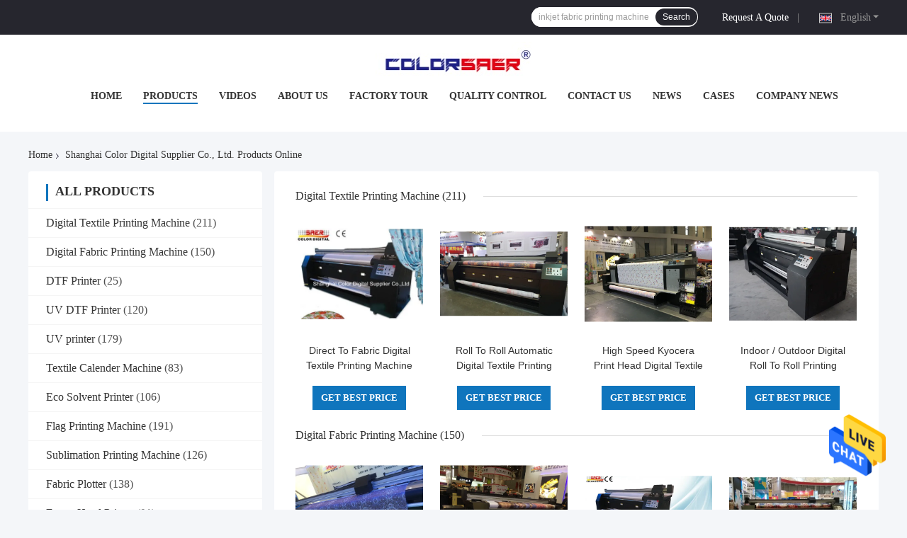

--- FILE ---
content_type: text/html
request_url: https://www.flagprintingmachine.com/products-p24.html
body_size: 40939
content:
<!DOCTYPE html>
<html lang="en">
<head>
	<meta charset="utf-8">
	<meta http-equiv="X-UA-Compatible" content="IE=edge">
	<meta name="viewport" content="width=device-width, initial-scale=1.0">
    <title>DTF Printer factory, Buy good price UV DTF Printer Products</title>
	    <meta name="keywords" content="DTF Printer factory, Good price UV DTF Printer, China DTF Printer factory, UV DTF Printer products online" />
            <meta name="description" content="China Quality DTF Printer & UV DTF Printer supplier and Good price DTF Printer for sale online." />
    				<link rel='preload'
					  href=/photo/flagprintingmachine/sitetpl/style/common.css?ver=1761114065 as='style'><link type='text/css' rel='stylesheet'
					  href=/photo/flagprintingmachine/sitetpl/style/common.css?ver=1761114065 media='all'><meta property="og:title" content="DTF Printer factory, Buy good price UV DTF Printer Products" />
<meta property="og:description" content="China Quality DTF Printer & UV DTF Printer supplier and Good price DTF Printer for sale online." />
<meta property="og:site_name" content="Shanghai Color Digital Supplier Co., Ltd." />
<meta property="og:url" content="https://www.flagprintingmachine.com/products-p24.html" />
<meta property="og:image" content="https://www.flagprintingmachine.com/photo/pt30860140-direct_to_fabric_digital_textile_printing_machine_outdoor_printer_for_home_decoration.jpg" />
<link rel="canonical" href="https://www.flagprintingmachine.com/products-p24.html" />
<link rel="alternate" href="https://m.flagprintingmachine.com/products-p24.html" media="only screen and (max-width: 640px)" />
<style type="text/css">
/*<![CDATA[*/
.consent__cookie {position: fixed;top: 0;left: 0;width: 100%;height: 0%;z-index: 100000;}.consent__cookie_bg {position: fixed;top: 0;left: 0;width: 100%;height: 100%;background: #000;opacity: .6;display: none }.consent__cookie_rel {position: fixed;bottom:0;left: 0;width: 100%;background: #fff;display: -webkit-box;display: -ms-flexbox;display: flex;flex-wrap: wrap;padding: 24px 80px;-webkit-box-sizing: border-box;box-sizing: border-box;-webkit-box-pack: justify;-ms-flex-pack: justify;justify-content: space-between;-webkit-transition: all ease-in-out .3s;transition: all ease-in-out .3s }.consent__close {position: absolute;top: 20px;right: 20px;cursor: pointer }.consent__close svg {fill: #777 }.consent__close:hover svg {fill: #000 }.consent__cookie_box {flex: 1;word-break: break-word;}.consent__warm {color: #777;font-size: 16px;margin-bottom: 12px;line-height: 19px }.consent__title {color: #333;font-size: 20px;font-weight: 600;margin-bottom: 12px;line-height: 23px }.consent__itxt {color: #333;font-size: 14px;margin-bottom: 12px;display: -webkit-box;display: -ms-flexbox;display: flex;-webkit-box-align: center;-ms-flex-align: center;align-items: center }.consent__itxt i {display: -webkit-inline-box;display: -ms-inline-flexbox;display: inline-flex;width: 28px;height: 28px;border-radius: 50%;background: #e0f9e9;margin-right: 8px;-webkit-box-align: center;-ms-flex-align: center;align-items: center;-webkit-box-pack: center;-ms-flex-pack: center;justify-content: center }.consent__itxt svg {fill: #3ca860 }.consent__txt {color: #a6a6a6;font-size: 14px;margin-bottom: 8px;line-height: 17px }.consent__btns {display: -webkit-box;display: -ms-flexbox;display: flex;-webkit-box-orient: vertical;-webkit-box-direction: normal;-ms-flex-direction: column;flex-direction: column;-webkit-box-pack: center;-ms-flex-pack: center;justify-content: center;flex-shrink: 0;}.consent__btn {width: 280px;height: 40px;line-height: 40px;text-align: center;background: #3ca860;color: #fff;border-radius: 4px;margin: 8px 0;-webkit-box-sizing: border-box;box-sizing: border-box;cursor: pointer;font-size:14px}.consent__btn:hover {background: #00823b }.consent__btn.empty {color: #3ca860;border: 1px solid #3ca860;background: #fff }.consent__btn.empty:hover {background: #3ca860;color: #fff }.open .consent__cookie_bg {display: block }.open .consent__cookie_rel {bottom: 0 }@media (max-width: 760px) {.consent__btns {width: 100%;align-items: center;}.consent__cookie_rel {padding: 20px 24px }}.consent__cookie.open {display: block;}.consent__cookie {display: none;}
/*]]>*/
</style>
<script type="text/javascript">
/*<![CDATA[*/
window.isvideotpl = 0;window.detailurl = '';
var isShowGuide=0;showGuideColor=0;var company_type = 0;var webim_domain = '';

var colorUrl = '';
var aisearch = 0;
var selfUrl = '';
window.playerReportUrl='/vod/view_count/report';
var query_string = ["Products","ListMain"];
var g_tp = '';
var customtplcolor = 99721;
window.predomainsub = "";
/*]]>*/
</script>
</head>
<body>
<img src="/logo.gif" style="display:none" alt="logo"/>
    <div id="floatAd" style="z-index: 110000;position:absolute;right:30px;bottom:60px;height:79px;display: block;">
                                <a href="/webim/webim_tab.html" rel="nofollow" data-uid="0" onclick= 'setwebimCookie(0,0,0);' target="_blank">
            <img style="width: 80px;cursor: pointer;" alt='Send Message' src="/images/floatimage_chat.gif"/>
        </a>
                                </div>
<a style="display: none!important;" title="Shanghai Color Digital Supplier Co., Ltd." class="float-inquiry" href="/contactnow.html" onclick='setinquiryCookie("{\"showproduct\":0,\"pid\":0,\"name\":\"\",\"source_url\":\"\",\"picurl\":\"\",\"propertyDetail\":[],\"username\":\"Mr. Wilson\",\"viewTime\":\"Last Login : 4 hours 10 minutes ago\",\"subject\":\"Can you provide me a quote\",\"countrycode\":\"US\"}");'></a>
<script>
var originProductInfo = '';
var originProductInfo = {"showproduct":1,"pid":"54315262","name":"Direct to Fabric Plotter OEM Professional Textile Printing System with ONYX software for Cotton & Polyester Fabric","source_url":"\/sale-54315262-direct-to-fabric-plotter-oem-professional-textile-printing-system-with-onyx-software-for-cotton.html","picurl":"\/photo\/pd210903879-direct_to_fabric_plotter_oem_professional_textile_printing_system_with_onyx_software_for_cotton_polyester_fabric.jpg","propertyDetail":[["Voltage","AC100-120V\/AC220-240V"],["Suitable Fabric Type","Polyester &amp; Cotton"],["Media Processing","Roll To Roll + Auto Feeding + Auto Roll Up"],["Ink Type","Sublimation ink &amp; Pigment ink"]],"company_name":null,"picurl_c":"\/photo\/pc210903879-direct_to_fabric_plotter_oem_professional_textile_printing_system_with_onyx_software_for_cotton_polyester_fabric.jpg","price":"Negotiation","username":"Summer","viewTime":"Last Login : 3 hours 10 minutes ago","subject":"Please send me more information on your Direct to Fabric Plotter OEM Professional Textile Printing System with ONYX software for Cotton &amp; Polyester Fabric","countrycode":"US"};
var save_url = "/contactsave.html";
var update_url = "/updateinquiry.html";
var productInfo = {};
var defaulProductInfo = {};
var myDate = new Date();
var curDate = myDate.getFullYear()+'-'+(parseInt(myDate.getMonth())+1)+'-'+myDate.getDate();
var message = '';
var default_pop = 1;
var leaveMessageDialog = document.getElementsByClassName('leave-message-dialog')[0]; // 获取弹层
var _$$ = function (dom) {
    return document.querySelectorAll(dom);
};
resInfo = originProductInfo;
resInfo['name'] = resInfo['name'] || '';
defaulProductInfo.pid = resInfo['pid'];
defaulProductInfo.productName = resInfo['name'] ?? '';
defaulProductInfo.productInfo = resInfo['propertyDetail'];
defaulProductInfo.productImg = resInfo['picurl_c'];
defaulProductInfo.subject = resInfo['subject'] ?? '';
defaulProductInfo.productImgAlt = resInfo['name'] ?? '';
var inquirypopup_tmp = 1;
var message = 'Dear,'+'\r\n'+"I am interested in"+' '+trim(resInfo['name'])+", could you send me more details such as type, size, MOQ, material, etc."+'\r\n'+"Thanks!"+'\r\n'+"Waiting for your reply.";
var message_1 = 'Dear,'+'\r\n'+"I am interested in"+' '+trim(resInfo['name'])+", could you send me more details such as type, size, MOQ, material, etc."+'\r\n'+"Thanks!"+'\r\n'+"Waiting for your reply.";
var message_2 = 'Hello,'+'\r\n'+"I am looking for"+' '+trim(resInfo['name'])+", please send me the price, specification and picture."+'\r\n'+"Your swift response will be highly appreciated."+'\r\n'+"Feel free to contact me for more information."+'\r\n'+"Thanks a lot.";
var message_3 = 'Hello,'+'\r\n'+trim(resInfo['name'])+' '+"meets my expectations."+'\r\n'+"Please give me the best price and some other product information."+'\r\n'+"Feel free to contact me via my mail."+'\r\n'+"Thanks a lot.";

var message_4 = 'Dear,'+'\r\n'+"What is the FOB price on your"+' '+trim(resInfo['name'])+'?'+'\r\n'+"Which is the nearest port name?"+'\r\n'+"Please reply me as soon as possible, it would be better to share further information."+'\r\n'+"Regards!";
var message_5 = 'Hi there,'+'\r\n'+"I am very interested in your"+' '+trim(resInfo['name'])+'.'+'\r\n'+"Please send me your product details."+'\r\n'+"Looking forward to your quick reply."+'\r\n'+"Feel free to contact me by mail."+'\r\n'+"Regards!";

var message_6 = 'Dear,'+'\r\n'+"Please provide us with information about your"+' '+trim(resInfo['name'])+", such as type, size, material, and of course the best price."+'\r\n'+"Looking forward to your quick reply."+'\r\n'+"Thank you!";
var message_7 = 'Dear,'+'\r\n'+"Can you supply"+' '+trim(resInfo['name'])+" for us?"+'\r\n'+"First we want a price list and some product details."+'\r\n'+"I hope to get reply asap and look forward to cooperation."+'\r\n'+"Thank you very much.";
var message_8 = 'hi,'+'\r\n'+"I am looking for"+' '+trim(resInfo['name'])+", please give me some more detailed product information."+'\r\n'+"I look forward to your reply."+'\r\n'+"Thank you!";
var message_9 = 'Hello,'+'\r\n'+"Your"+' '+trim(resInfo['name'])+" meets my requirements very well."+'\r\n'+"Please send me the price, specification, and similar model will be OK."+'\r\n'+"Feel free to chat with me."+'\r\n'+"Thanks!";
var message_10 = 'Dear,'+'\r\n'+"I want to know more about the details and quotation of"+' '+trim(resInfo['name'])+'.'+'\r\n'+"Feel free to contact me."+'\r\n'+"Regards!";

var r = getRandom(1,10);

defaulProductInfo.message = eval("message_"+r);
    defaulProductInfo.message = eval("message_"+r);
        var mytAjax = {

    post: function(url, data, fn) {
        var xhr = new XMLHttpRequest();
        xhr.open("POST", url, true);
        xhr.setRequestHeader("Content-Type", "application/x-www-form-urlencoded;charset=UTF-8");
        xhr.setRequestHeader("X-Requested-With", "XMLHttpRequest");
        xhr.setRequestHeader('Content-Type','text/plain;charset=UTF-8');
        xhr.onreadystatechange = function() {
            if(xhr.readyState == 4 && (xhr.status == 200 || xhr.status == 304)) {
                fn.call(this, xhr.responseText);
            }
        };
        xhr.send(data);
    },

    postform: function(url, data, fn) {
        var xhr = new XMLHttpRequest();
        xhr.open("POST", url, true);
        xhr.setRequestHeader("X-Requested-With", "XMLHttpRequest");
        xhr.onreadystatechange = function() {
            if(xhr.readyState == 4 && (xhr.status == 200 || xhr.status == 304)) {
                fn.call(this, xhr.responseText);
            }
        };
        xhr.send(data);
    }
};
/*window.onload = function(){
    leaveMessageDialog = document.getElementsByClassName('leave-message-dialog')[0];
    if (window.localStorage.recordDialogStatus=='undefined' || (window.localStorage.recordDialogStatus!='undefined' && window.localStorage.recordDialogStatus != curDate)) {
        setTimeout(function(){
            if(parseInt(inquirypopup_tmp%10) == 1){
                creatDialog(defaulProductInfo, 1);
            }
        }, 6000);
    }
};*/
function trim(str)
{
    str = str.replace(/(^\s*)/g,"");
    return str.replace(/(\s*$)/g,"");
};
function getRandom(m,n){
    var num = Math.floor(Math.random()*(m - n) + n);
    return num;
};
function strBtn(param) {

    var starattextarea = document.getElementById("textareamessage").value.length;
    var email = document.getElementById("startEmail").value;

    var default_tip = document.querySelectorAll(".watermark_container").length;
    if (20 < starattextarea && starattextarea < 3000) {
        if(default_tip>0){
            document.getElementById("textareamessage1").parentNode.parentNode.nextElementSibling.style.display = "none";
        }else{
            document.getElementById("textareamessage1").parentNode.nextElementSibling.style.display = "none";
        }

    } else {
        if(default_tip>0){
            document.getElementById("textareamessage1").parentNode.parentNode.nextElementSibling.style.display = "block";
        }else{
            document.getElementById("textareamessage1").parentNode.nextElementSibling.style.display = "block";
        }

        return;
    }

    // var re = /^([a-zA-Z0-9_-])+@([a-zA-Z0-9_-])+\.([a-zA-Z0-9_-])+/i;/*邮箱不区分大小写*/
    var re = /^[a-zA-Z0-9][\w-]*(\.?[\w-]+)*@[a-zA-Z0-9-]+(\.[a-zA-Z0-9]+)+$/i;
    if (!re.test(email)) {
        document.getElementById("startEmail").nextElementSibling.style.display = "block";
        return;
    } else {
        document.getElementById("startEmail").nextElementSibling.style.display = "none";
    }

    var subject = document.getElementById("pop_subject").value;
    var pid = document.getElementById("pop_pid").value;
    var message = document.getElementById("textareamessage").value;
    var sender_email = document.getElementById("startEmail").value;
    var tel = '';
    if (document.getElementById("tel0") != undefined && document.getElementById("tel0") != '')
        tel = document.getElementById("tel0").value;
    var form_serialize = '&tel='+tel;

    form_serialize = form_serialize.replace(/\+/g, "%2B");
    mytAjax.post(save_url,"pid="+pid+"&subject="+subject+"&email="+sender_email+"&message="+(message)+form_serialize,function(res){
        var mes = JSON.parse(res);
        if(mes.status == 200){
            var iid = mes.iid;
            document.getElementById("pop_iid").value = iid;
            document.getElementById("pop_uuid").value = mes.uuid;

            if(typeof gtag_report_conversion === "function"){
                gtag_report_conversion();//执行统计js代码
            }
            if(typeof fbq === "function"){
                fbq('track','Purchase');//执行统计js代码
            }
        }
    });
    for (var index = 0; index < document.querySelectorAll(".dialog-content-pql").length; index++) {
        document.querySelectorAll(".dialog-content-pql")[index].style.display = "none";
    };
    $('#idphonepql').val(tel);
    document.getElementById("dialog-content-pql-id").style.display = "block";
    ;
};
function twoBtnOk(param) {

    var selectgender = document.getElementById("Mr").innerHTML;
    var iid = document.getElementById("pop_iid").value;
    var sendername = document.getElementById("idnamepql").value;
    var senderphone = document.getElementById("idphonepql").value;
    var sendercname = document.getElementById("idcompanypql").value;
    var uuid = document.getElementById("pop_uuid").value;
    var gender = 2;
    if(selectgender == 'Mr.') gender = 0;
    if(selectgender == 'Mrs.') gender = 1;
    var pid = document.getElementById("pop_pid").value;
    var form_serialize = '';

        form_serialize = form_serialize.replace(/\+/g, "%2B");

    mytAjax.post(update_url,"iid="+iid+"&gender="+gender+"&uuid="+uuid+"&name="+(sendername)+"&tel="+(senderphone)+"&company="+(sendercname)+form_serialize,function(res){});

    for (var index = 0; index < document.querySelectorAll(".dialog-content-pql").length; index++) {
        document.querySelectorAll(".dialog-content-pql")[index].style.display = "none";
    };
    document.getElementById("dialog-content-pql-ok").style.display = "block";

};
function toCheckMust(name) {
    $('#'+name+'error').hide();
}
function handClidk(param) {
    var starattextarea = document.getElementById("textareamessage1").value.length;
    var email = document.getElementById("startEmail1").value;
    var default_tip = document.querySelectorAll(".watermark_container").length;
    if (20 < starattextarea && starattextarea < 3000) {
        if(default_tip>0){
            document.getElementById("textareamessage1").parentNode.parentNode.nextElementSibling.style.display = "none";
        }else{
            document.getElementById("textareamessage1").parentNode.nextElementSibling.style.display = "none";
        }

    } else {
        if(default_tip>0){
            document.getElementById("textareamessage1").parentNode.parentNode.nextElementSibling.style.display = "block";
        }else{
            document.getElementById("textareamessage1").parentNode.nextElementSibling.style.display = "block";
        }

        return;
    }

    // var re = /^([a-zA-Z0-9_-])+@([a-zA-Z0-9_-])+\.([a-zA-Z0-9_-])+/i;
    var re = /^[a-zA-Z0-9][\w-]*(\.?[\w-]+)*@[a-zA-Z0-9-]+(\.[a-zA-Z0-9]+)+$/i;
    if (!re.test(email)) {
        document.getElementById("startEmail1").nextElementSibling.style.display = "block";
        return;
    } else {
        document.getElementById("startEmail1").nextElementSibling.style.display = "none";
    }

    var subject = document.getElementById("pop_subject").value;
    var pid = document.getElementById("pop_pid").value;
    var message = document.getElementById("textareamessage1").value;
    var sender_email = document.getElementById("startEmail1").value;
    var form_serialize = tel = '';
    if (document.getElementById("tel1") != undefined && document.getElementById("tel1") != '')
        tel = document.getElementById("tel1").value;
        mytAjax.post(save_url,"email="+sender_email+"&tel="+tel+"&pid="+pid+"&message="+message+"&subject="+subject+form_serialize,function(res){

        var mes = JSON.parse(res);
        if(mes.status == 200){
            var iid = mes.iid;
            document.getElementById("pop_iid").value = iid;
            document.getElementById("pop_uuid").value = mes.uuid;
            if(typeof gtag_report_conversion === "function"){
                gtag_report_conversion();//执行统计js代码
            }
        }

    });
    for (var index = 0; index < document.querySelectorAll(".dialog-content-pql").length; index++) {
        document.querySelectorAll(".dialog-content-pql")[index].style.display = "none";
    };
    $('#idphonepql').val(tel);
    document.getElementById("dialog-content-pql-id").style.display = "block";

};
window.addEventListener('load', function () {
    $('.checkbox-wrap label').each(function(){
        if($(this).find('input').prop('checked')){
            $(this).addClass('on')
        }else {
            $(this).removeClass('on')
        }
    })
    $(document).on('click', '.checkbox-wrap label' , function(ev){
        if (ev.target.tagName.toUpperCase() != 'INPUT') {
            $(this).toggleClass('on')
        }
    })
})

function hand_video(pdata) {
    data = JSON.parse(pdata);
    productInfo.productName = data.productName;
    productInfo.productInfo = data.productInfo;
    productInfo.productImg = data.productImg;
    productInfo.subject = data.subject;

    var message = 'Dear,'+'\r\n'+"I am interested in"+' '+trim(data.productName)+", could you send me more details such as type, size, quantity, material, etc."+'\r\n'+"Thanks!"+'\r\n'+"Waiting for your reply.";

    var message = 'Dear,'+'\r\n'+"I am interested in"+' '+trim(data.productName)+", could you send me more details such as type, size, MOQ, material, etc."+'\r\n'+"Thanks!"+'\r\n'+"Waiting for your reply.";
    var message_1 = 'Dear,'+'\r\n'+"I am interested in"+' '+trim(data.productName)+", could you send me more details such as type, size, MOQ, material, etc."+'\r\n'+"Thanks!"+'\r\n'+"Waiting for your reply.";
    var message_2 = 'Hello,'+'\r\n'+"I am looking for"+' '+trim(data.productName)+", please send me the price, specification and picture."+'\r\n'+"Your swift response will be highly appreciated."+'\r\n'+"Feel free to contact me for more information."+'\r\n'+"Thanks a lot.";
    var message_3 = 'Hello,'+'\r\n'+trim(data.productName)+' '+"meets my expectations."+'\r\n'+"Please give me the best price and some other product information."+'\r\n'+"Feel free to contact me via my mail."+'\r\n'+"Thanks a lot.";

    var message_4 = 'Dear,'+'\r\n'+"What is the FOB price on your"+' '+trim(data.productName)+'?'+'\r\n'+"Which is the nearest port name?"+'\r\n'+"Please reply me as soon as possible, it would be better to share further information."+'\r\n'+"Regards!";
    var message_5 = 'Hi there,'+'\r\n'+"I am very interested in your"+' '+trim(data.productName)+'.'+'\r\n'+"Please send me your product details."+'\r\n'+"Looking forward to your quick reply."+'\r\n'+"Feel free to contact me by mail."+'\r\n'+"Regards!";

    var message_6 = 'Dear,'+'\r\n'+"Please provide us with information about your"+' '+trim(data.productName)+", such as type, size, material, and of course the best price."+'\r\n'+"Looking forward to your quick reply."+'\r\n'+"Thank you!";
    var message_7 = 'Dear,'+'\r\n'+"Can you supply"+' '+trim(data.productName)+" for us?"+'\r\n'+"First we want a price list and some product details."+'\r\n'+"I hope to get reply asap and look forward to cooperation."+'\r\n'+"Thank you very much.";
    var message_8 = 'hi,'+'\r\n'+"I am looking for"+' '+trim(data.productName)+", please give me some more detailed product information."+'\r\n'+"I look forward to your reply."+'\r\n'+"Thank you!";
    var message_9 = 'Hello,'+'\r\n'+"Your"+' '+trim(data.productName)+" meets my requirements very well."+'\r\n'+"Please send me the price, specification, and similar model will be OK."+'\r\n'+"Feel free to chat with me."+'\r\n'+"Thanks!";
    var message_10 = 'Dear,'+'\r\n'+"I want to know more about the details and quotation of"+' '+trim(data.productName)+'.'+'\r\n'+"Feel free to contact me."+'\r\n'+"Regards!";

    var r = getRandom(1,10);

    productInfo.message = eval("message_"+r);
            if(parseInt(inquirypopup_tmp/10) == 1){
        productInfo.message = "";
    }
    productInfo.pid = data.pid;
    creatDialog(productInfo, 2);
};

function handDialog(pdata) {
    data = JSON.parse(pdata);
    productInfo.productName = data.productName;
    productInfo.productInfo = data.productInfo;
    productInfo.productImg = data.productImg;
    productInfo.subject = data.subject;

    var message = 'Dear,'+'\r\n'+"I am interested in"+' '+trim(data.productName)+", could you send me more details such as type, size, quantity, material, etc."+'\r\n'+"Thanks!"+'\r\n'+"Waiting for your reply.";

    var message = 'Dear,'+'\r\n'+"I am interested in"+' '+trim(data.productName)+", could you send me more details such as type, size, MOQ, material, etc."+'\r\n'+"Thanks!"+'\r\n'+"Waiting for your reply.";
    var message_1 = 'Dear,'+'\r\n'+"I am interested in"+' '+trim(data.productName)+", could you send me more details such as type, size, MOQ, material, etc."+'\r\n'+"Thanks!"+'\r\n'+"Waiting for your reply.";
    var message_2 = 'Hello,'+'\r\n'+"I am looking for"+' '+trim(data.productName)+", please send me the price, specification and picture."+'\r\n'+"Your swift response will be highly appreciated."+'\r\n'+"Feel free to contact me for more information."+'\r\n'+"Thanks a lot.";
    var message_3 = 'Hello,'+'\r\n'+trim(data.productName)+' '+"meets my expectations."+'\r\n'+"Please give me the best price and some other product information."+'\r\n'+"Feel free to contact me via my mail."+'\r\n'+"Thanks a lot.";

    var message_4 = 'Dear,'+'\r\n'+"What is the FOB price on your"+' '+trim(data.productName)+'?'+'\r\n'+"Which is the nearest port name?"+'\r\n'+"Please reply me as soon as possible, it would be better to share further information."+'\r\n'+"Regards!";
    var message_5 = 'Hi there,'+'\r\n'+"I am very interested in your"+' '+trim(data.productName)+'.'+'\r\n'+"Please send me your product details."+'\r\n'+"Looking forward to your quick reply."+'\r\n'+"Feel free to contact me by mail."+'\r\n'+"Regards!";

    var message_6 = 'Dear,'+'\r\n'+"Please provide us with information about your"+' '+trim(data.productName)+", such as type, size, material, and of course the best price."+'\r\n'+"Looking forward to your quick reply."+'\r\n'+"Thank you!";
    var message_7 = 'Dear,'+'\r\n'+"Can you supply"+' '+trim(data.productName)+" for us?"+'\r\n'+"First we want a price list and some product details."+'\r\n'+"I hope to get reply asap and look forward to cooperation."+'\r\n'+"Thank you very much.";
    var message_8 = 'hi,'+'\r\n'+"I am looking for"+' '+trim(data.productName)+", please give me some more detailed product information."+'\r\n'+"I look forward to your reply."+'\r\n'+"Thank you!";
    var message_9 = 'Hello,'+'\r\n'+"Your"+' '+trim(data.productName)+" meets my requirements very well."+'\r\n'+"Please send me the price, specification, and similar model will be OK."+'\r\n'+"Feel free to chat with me."+'\r\n'+"Thanks!";
    var message_10 = 'Dear,'+'\r\n'+"I want to know more about the details and quotation of"+' '+trim(data.productName)+'.'+'\r\n'+"Feel free to contact me."+'\r\n'+"Regards!";

    var r = getRandom(1,10);
    productInfo.message = eval("message_"+r);
            if(parseInt(inquirypopup_tmp/10) == 1){
        productInfo.message = "";
    }
    productInfo.pid = data.pid;
    creatDialog(productInfo, 2);
};

function closepql(param) {

    leaveMessageDialog.style.display = 'none';
};

function closepql2(param) {

    for (var index = 0; index < document.querySelectorAll(".dialog-content-pql").length; index++) {
        document.querySelectorAll(".dialog-content-pql")[index].style.display = "none";
    };
    document.getElementById("dialog-content-pql-ok").style.display = "block";
};

function decodeHtmlEntities(str) {
    var tempElement = document.createElement('div');
    tempElement.innerHTML = str;
    return tempElement.textContent || tempElement.innerText || '';
}

function initProduct(productInfo,type){

    productInfo.productName = decodeHtmlEntities(productInfo.productName);
    productInfo.message = decodeHtmlEntities(productInfo.message);

    leaveMessageDialog = document.getElementsByClassName('leave-message-dialog')[0];
    leaveMessageDialog.style.display = "block";
    if(type == 3){
        var popinquiryemail = document.getElementById("popinquiryemail").value;
        _$$("#startEmail1")[0].value = popinquiryemail;
    }else{
        _$$("#startEmail1")[0].value = "";
    }
    _$$("#startEmail")[0].value = "";
    _$$("#idnamepql")[0].value = "";
    _$$("#idphonepql")[0].value = "";
    _$$("#idcompanypql")[0].value = "";

    _$$("#pop_pid")[0].value = productInfo.pid;
    _$$("#pop_subject")[0].value = productInfo.subject;
    
    if(parseInt(inquirypopup_tmp/10) == 1){
        productInfo.message = "";
    }

    _$$("#textareamessage1")[0].value = productInfo.message;
    _$$("#textareamessage")[0].value = productInfo.message;

    _$$("#dialog-content-pql-id .titlep")[0].innerHTML = productInfo.productName;
    _$$("#dialog-content-pql-id img")[0].setAttribute("src", productInfo.productImg);
    _$$("#dialog-content-pql-id img")[0].setAttribute("alt", productInfo.productImgAlt);

    _$$("#dialog-content-pql-id-hand img")[0].setAttribute("src", productInfo.productImg);
    _$$("#dialog-content-pql-id-hand img")[0].setAttribute("alt", productInfo.productImgAlt);
    _$$("#dialog-content-pql-id-hand .titlep")[0].innerHTML = productInfo.productName;

    if (productInfo.productInfo.length > 0) {
        var ul2, ul;
        ul = document.createElement("ul");
        for (var index = 0; index < productInfo.productInfo.length; index++) {
            var el = productInfo.productInfo[index];
            var li = document.createElement("li");
            var span1 = document.createElement("span");
            span1.innerHTML = el[0] + ":";
            var span2 = document.createElement("span");
            span2.innerHTML = el[1];
            li.appendChild(span1);
            li.appendChild(span2);
            ul.appendChild(li);

        }
        ul2 = ul.cloneNode(true);
        if (type === 1) {
            _$$("#dialog-content-pql-id .left")[0].replaceChild(ul, _$$("#dialog-content-pql-id .left ul")[0]);
        } else {
            _$$("#dialog-content-pql-id-hand .left")[0].replaceChild(ul2, _$$("#dialog-content-pql-id-hand .left ul")[0]);
            _$$("#dialog-content-pql-id .left")[0].replaceChild(ul, _$$("#dialog-content-pql-id .left ul")[0]);
        }
    };
    for (var index = 0; index < _$$("#dialog-content-pql-id .right ul li").length; index++) {
        _$$("#dialog-content-pql-id .right ul li")[index].addEventListener("click", function (params) {
            _$$("#dialog-content-pql-id .right #Mr")[0].innerHTML = this.innerHTML
        }, false)

    };

};
function closeInquiryCreateDialog() {
    document.getElementById("xuanpan_dialog_box_pql").style.display = "none";
};
function showInquiryCreateDialog() {
    document.getElementById("xuanpan_dialog_box_pql").style.display = "block";
};
function submitPopInquiry(){
    var message = document.getElementById("inquiry_message").value;
    var email = document.getElementById("inquiry_email").value;
    var subject = defaulProductInfo.subject;
    var pid = defaulProductInfo.pid;
    if (email === undefined) {
        showInquiryCreateDialog();
        document.getElementById("inquiry_email").style.border = "1px solid red";
        return false;
    };
    if (message === undefined) {
        showInquiryCreateDialog();
        document.getElementById("inquiry_message").style.border = "1px solid red";
        return false;
    };
    if (email.search(/^\w+((-\w+)|(\.\w+))*\@[A-Za-z0-9]+((\.|-)[A-Za-z0-9]+)*\.[A-Za-z0-9]+$/) == -1) {
        document.getElementById("inquiry_email").style.border= "1px solid red";
        showInquiryCreateDialog();
        return false;
    } else {
        document.getElementById("inquiry_email").style.border= "";
    };
    if (message.length < 20 || message.length >3000) {
        showInquiryCreateDialog();
        document.getElementById("inquiry_message").style.border = "1px solid red";
        return false;
    } else {
        document.getElementById("inquiry_message").style.border = "";
    };
    var tel = '';
    if (document.getElementById("tel") != undefined && document.getElementById("tel") != '')
        tel = document.getElementById("tel").value;

    mytAjax.post(save_url,"pid="+pid+"&subject="+subject+"&email="+email+"&message="+(message)+'&tel='+tel,function(res){
        var mes = JSON.parse(res);
        if(mes.status == 200){
            var iid = mes.iid;
            document.getElementById("pop_iid").value = iid;
            document.getElementById("pop_uuid").value = mes.uuid;

        }
    });
    initProduct(defaulProductInfo);
    for (var index = 0; index < document.querySelectorAll(".dialog-content-pql").length; index++) {
        document.querySelectorAll(".dialog-content-pql")[index].style.display = "none";
    };
    $('#idphonepql').val(tel);
    document.getElementById("dialog-content-pql-id").style.display = "block";

};

//带附件上传
function submitPopInquiryfile(email_id,message_id,check_sort,name_id,phone_id,company_id,attachments){

    if(typeof(check_sort) == 'undefined'){
        check_sort = 0;
    }
    var message = document.getElementById(message_id).value;
    var email = document.getElementById(email_id).value;
    var attachments = document.getElementById(attachments).value;
    if(typeof(name_id) !== 'undefined' && name_id != ""){
        var name  = document.getElementById(name_id).value;
    }
    if(typeof(phone_id) !== 'undefined' && phone_id != ""){
        var phone = document.getElementById(phone_id).value;
    }
    if(typeof(company_id) !== 'undefined' && company_id != ""){
        var company = document.getElementById(company_id).value;
    }
    var subject = defaulProductInfo.subject;
    var pid = defaulProductInfo.pid;

    if(check_sort == 0){
        if (email === undefined) {
            showInquiryCreateDialog();
            document.getElementById(email_id).style.border = "1px solid red";
            return false;
        };
        if (message === undefined) {
            showInquiryCreateDialog();
            document.getElementById(message_id).style.border = "1px solid red";
            return false;
        };

        if (email.search(/^\w+((-\w+)|(\.\w+))*\@[A-Za-z0-9]+((\.|-)[A-Za-z0-9]+)*\.[A-Za-z0-9]+$/) == -1) {
            document.getElementById(email_id).style.border= "1px solid red";
            showInquiryCreateDialog();
            return false;
        } else {
            document.getElementById(email_id).style.border= "";
        };
        if (message.length < 20 || message.length >3000) {
            showInquiryCreateDialog();
            document.getElementById(message_id).style.border = "1px solid red";
            return false;
        } else {
            document.getElementById(message_id).style.border = "";
        };
    }else{

        if (message === undefined) {
            showInquiryCreateDialog();
            document.getElementById(message_id).style.border = "1px solid red";
            return false;
        };

        if (email === undefined) {
            showInquiryCreateDialog();
            document.getElementById(email_id).style.border = "1px solid red";
            return false;
        };

        if (message.length < 20 || message.length >3000) {
            showInquiryCreateDialog();
            document.getElementById(message_id).style.border = "1px solid red";
            return false;
        } else {
            document.getElementById(message_id).style.border = "";
        };

        if (email.search(/^\w+((-\w+)|(\.\w+))*\@[A-Za-z0-9]+((\.|-)[A-Za-z0-9]+)*\.[A-Za-z0-9]+$/) == -1) {
            document.getElementById(email_id).style.border= "1px solid red";
            showInquiryCreateDialog();
            return false;
        } else {
            document.getElementById(email_id).style.border= "";
        };

    };

    mytAjax.post(save_url,"pid="+pid+"&subject="+subject+"&email="+email+"&message="+message+"&company="+company+"&attachments="+attachments,function(res){
        var mes = JSON.parse(res);
        if(mes.status == 200){
            var iid = mes.iid;
            document.getElementById("pop_iid").value = iid;
            document.getElementById("pop_uuid").value = mes.uuid;

            if(typeof gtag_report_conversion === "function"){
                gtag_report_conversion();//执行统计js代码
            }
            if(typeof fbq === "function"){
                fbq('track','Purchase');//执行统计js代码
            }
        }
    });
    initProduct(defaulProductInfo);

    if(name !== undefined && name != ""){
        _$$("#idnamepql")[0].value = name;
    }

    if(phone !== undefined && phone != ""){
        _$$("#idphonepql")[0].value = phone;
    }

    if(company !== undefined && company != ""){
        _$$("#idcompanypql")[0].value = company;
    }

    for (var index = 0; index < document.querySelectorAll(".dialog-content-pql").length; index++) {
        document.querySelectorAll(".dialog-content-pql")[index].style.display = "none";
    };
    document.getElementById("dialog-content-pql-id").style.display = "block";

};
function submitPopInquiryByParam(email_id,message_id,check_sort,name_id,phone_id,company_id){

    if(typeof(check_sort) == 'undefined'){
        check_sort = 0;
    }

    var senderphone = '';
    var message = document.getElementById(message_id).value;
    var email = document.getElementById(email_id).value;
    if(typeof(name_id) !== 'undefined' && name_id != ""){
        var name  = document.getElementById(name_id).value;
    }
    if(typeof(phone_id) !== 'undefined' && phone_id != ""){
        var phone = document.getElementById(phone_id).value;
        senderphone = phone;
    }
    if(typeof(company_id) !== 'undefined' && company_id != ""){
        var company = document.getElementById(company_id).value;
    }
    var subject = defaulProductInfo.subject;
    var pid = defaulProductInfo.pid;

    if(check_sort == 0){
        if (email === undefined) {
            showInquiryCreateDialog();
            document.getElementById(email_id).style.border = "1px solid red";
            return false;
        };
        if (message === undefined) {
            showInquiryCreateDialog();
            document.getElementById(message_id).style.border = "1px solid red";
            return false;
        };

        if (email.search(/^\w+((-\w+)|(\.\w+))*\@[A-Za-z0-9]+((\.|-)[A-Za-z0-9]+)*\.[A-Za-z0-9]+$/) == -1) {
            document.getElementById(email_id).style.border= "1px solid red";
            showInquiryCreateDialog();
            return false;
        } else {
            document.getElementById(email_id).style.border= "";
        };
        if (message.length < 20 || message.length >3000) {
            showInquiryCreateDialog();
            document.getElementById(message_id).style.border = "1px solid red";
            return false;
        } else {
            document.getElementById(message_id).style.border = "";
        };
    }else{

        if (message === undefined) {
            showInquiryCreateDialog();
            document.getElementById(message_id).style.border = "1px solid red";
            return false;
        };

        if (email === undefined) {
            showInquiryCreateDialog();
            document.getElementById(email_id).style.border = "1px solid red";
            return false;
        };

        if (message.length < 20 || message.length >3000) {
            showInquiryCreateDialog();
            document.getElementById(message_id).style.border = "1px solid red";
            return false;
        } else {
            document.getElementById(message_id).style.border = "";
        };

        if (email.search(/^\w+((-\w+)|(\.\w+))*\@[A-Za-z0-9]+((\.|-)[A-Za-z0-9]+)*\.[A-Za-z0-9]+$/) == -1) {
            document.getElementById(email_id).style.border= "1px solid red";
            showInquiryCreateDialog();
            return false;
        } else {
            document.getElementById(email_id).style.border= "";
        };

    };

    var productsku = "";
    if($("#product_sku").length > 0){
        productsku = $("#product_sku").html();
    }

    mytAjax.post(save_url,"tel="+senderphone+"&pid="+pid+"&subject="+subject+"&email="+email+"&message="+message+"&messagesku="+encodeURI(productsku),function(res){
        var mes = JSON.parse(res);
        if(mes.status == 200){
            var iid = mes.iid;
            document.getElementById("pop_iid").value = iid;
            document.getElementById("pop_uuid").value = mes.uuid;

            if(typeof gtag_report_conversion === "function"){
                gtag_report_conversion();//执行统计js代码
            }
            if(typeof fbq === "function"){
                fbq('track','Purchase');//执行统计js代码
            }
        }
    });
    initProduct(defaulProductInfo);

    if(name !== undefined && name != ""){
        _$$("#idnamepql")[0].value = name;
    }

    if(phone !== undefined && phone != ""){
        _$$("#idphonepql")[0].value = phone;
    }

    if(company !== undefined && company != ""){
        _$$("#idcompanypql")[0].value = company;
    }

    for (var index = 0; index < document.querySelectorAll(".dialog-content-pql").length; index++) {
        document.querySelectorAll(".dialog-content-pql")[index].style.display = "none";

    };
    document.getElementById("dialog-content-pql-id").style.display = "block";

};

function creat_videoDialog(productInfo, type) {

    if(type == 1){
        if(default_pop != 1){
            return false;
        }
        window.localStorage.recordDialogStatus = curDate;
    }else{
        default_pop = 0;
    }
    initProduct(productInfo, type);
    if (type === 1) {
        // 自动弹出
        for (var index = 0; index < document.querySelectorAll(".dialog-content-pql").length; index++) {

            document.querySelectorAll(".dialog-content-pql")[index].style.display = "none";
        };
        document.getElementById("dialog-content-pql").style.display = "block";
    } else {
        // 手动弹出
        for (var index = 0; index < document.querySelectorAll(".dialog-content-pql").length; index++) {
            document.querySelectorAll(".dialog-content-pql")[index].style.display = "none";
        };
        document.getElementById("dialog-content-pql-id-hand").style.display = "block";
    }
}

function creatDialog(productInfo, type) {

    if(type == 1){
        if(default_pop != 1){
            return false;
        }
        window.localStorage.recordDialogStatus = curDate;
    }else{
        default_pop = 0;
    }
    initProduct(productInfo, type);
    if (type === 1) {
        // 自动弹出
        for (var index = 0; index < document.querySelectorAll(".dialog-content-pql").length; index++) {

            document.querySelectorAll(".dialog-content-pql")[index].style.display = "none";
        };
        document.getElementById("dialog-content-pql").style.display = "block";
    } else {
        // 手动弹出
        for (var index = 0; index < document.querySelectorAll(".dialog-content-pql").length; index++) {
            document.querySelectorAll(".dialog-content-pql")[index].style.display = "none";
        };
        document.getElementById("dialog-content-pql-id-hand").style.display = "block";
    }
}

//带邮箱信息打开询盘框 emailtype=1表示带入邮箱
function openDialog(emailtype){
    var type = 2;//不带入邮箱，手动弹出
    if(emailtype == 1){
        var popinquiryemail = document.getElementById("popinquiryemail").value;
        // var re = /^([a-zA-Z0-9_-])+@([a-zA-Z0-9_-])+\.([a-zA-Z0-9_-])+/i;
        var re = /^[a-zA-Z0-9][\w-]*(\.?[\w-]+)*@[a-zA-Z0-9-]+(\.[a-zA-Z0-9]+)+$/i;
        if (!re.test(popinquiryemail)) {
            //前端提示样式;
            showInquiryCreateDialog();
            document.getElementById("popinquiryemail").style.border = "1px solid red";
            return false;
        } else {
            //前端提示样式;
        }
        var type = 3;
    }
    creatDialog(defaulProductInfo,type);
}

//上传附件
function inquiryUploadFile(){
    var fileObj = document.querySelector("#fileId").files[0];
    //构建表单数据
    var formData = new FormData();
    var filesize = fileObj.size;
    if(filesize > 10485760 || filesize == 0) {
        document.getElementById("filetips").style.display = "block";
        return false;
    }else {
        document.getElementById("filetips").style.display = "none";
    }
    formData.append('popinquiryfile', fileObj);
    document.getElementById("quotefileform").reset();
    var save_url = "/inquiryuploadfile.html";
    mytAjax.postform(save_url,formData,function(res){
        var mes = JSON.parse(res);
        if(mes.status == 200){
            document.getElementById("uploader-file-info").innerHTML = document.getElementById("uploader-file-info").innerHTML + "<span class=op>"+mes.attfile.name+"<a class=delatt id=att"+mes.attfile.id+" onclick=delatt("+mes.attfile.id+");>Delete</a></span>";
            var nowattachs = document.getElementById("attachments").value;
            if( nowattachs !== ""){
                var attachs = JSON.parse(nowattachs);
                attachs[mes.attfile.id] = mes.attfile;
            }else{
                var attachs = {};
                attachs[mes.attfile.id] = mes.attfile;
            }
            document.getElementById("attachments").value = JSON.stringify(attachs);
        }
    });
}
//附件删除
function delatt(attid)
{
    var nowattachs = document.getElementById("attachments").value;
    if( nowattachs !== ""){
        var attachs = JSON.parse(nowattachs);
        if(attachs[attid] == ""){
            return false;
        }
        var formData = new FormData();
        var delfile = attachs[attid]['filename'];
        var save_url = "/inquirydelfile.html";
        if(delfile != "") {
            formData.append('delfile', delfile);
            mytAjax.postform(save_url, formData, function (res) {
                if(res !== "") {
                    var mes = JSON.parse(res);
                    if (mes.status == 200) {
                        delete attachs[attid];
                        document.getElementById("attachments").value = JSON.stringify(attachs);
                        var s = document.getElementById("att"+attid);
                        s.parentNode.remove();
                    }
                }
            });
        }
    }else{
        return false;
    }
}

</script>
<div class="leave-message-dialog" style="display: none">
<style>
    .leave-message-dialog .close:before, .leave-message-dialog .close:after{
        content:initial;
    }
</style>
<div class="dialog-content-pql" id="dialog-content-pql" style="display: none">
    <span class="close" onclick="closepql()"><img src="/images/close.png" alt="close"></span>
    <div class="title">
        <p class="firstp-pql">Leave a Message</p>
        <p class="lastp-pql">We will call you back soon!</p>
    </div>
    <div class="form">
        <div class="textarea">
            <textarea style='font-family: robot;'  name="" id="textareamessage" cols="30" rows="10" style="margin-bottom:14px;width:100%"
                placeholder="Please enter your inquiry details."></textarea>
        </div>
        <p class="error-pql"> <span class="icon-pql"><img src="/images/error.png" alt="Shanghai Color Digital Supplier Co., Ltd."></span> Your message must be between 20-3,000 characters!</p>
        <input id="startEmail" type="text" placeholder="Enter your E-mail" onkeydown="if(event.keyCode === 13){ strBtn();}">
        <p class="error-pql"><span class="icon-pql"><img src="/images/error.png" alt="Shanghai Color Digital Supplier Co., Ltd."></span> Please check your E-mail! </p>
                <div class="operations">
            <div class='btn' id="submitStart" type="submit" onclick="strBtn()">SUBMIT</div>
        </div>
            </div>
</div>
<div class="dialog-content-pql dialog-content-pql-id" id="dialog-content-pql-id" style="display:none">
        <span class="close" onclick="closepql2()"><svg t="1648434466530" class="icon" viewBox="0 0 1024 1024" version="1.1" xmlns="http://www.w3.org/2000/svg" p-id="2198" width="16" height="16"><path d="M576 512l277.333333 277.333333-64 64-277.333333-277.333333L234.666667 853.333333 170.666667 789.333333l277.333333-277.333333L170.666667 234.666667 234.666667 170.666667l277.333333 277.333333L789.333333 170.666667 853.333333 234.666667 576 512z" fill="#444444" p-id="2199"></path></svg></span>
    <div class="left">
        <div class="img"><img></div>
        <p class="titlep"></p>
        <ul> </ul>
    </div>
    <div class="right">
                <p class="title">More information facilitates better communication.</p>
                <div style="position: relative;">
            <div class="mr"> <span id="Mr">Mr</span>
                <ul>
                    <li>Mr</li>
                    <li>Mrs</li>
                </ul>
            </div>
            <input style="text-indent: 80px;" type="text" id="idnamepql" placeholder="Input your name">
        </div>
        <input type="text"  id="idphonepql"  placeholder="Phone Number">
        <input type="text" id="idcompanypql"  placeholder="Company" onkeydown="if(event.keyCode === 13){ twoBtnOk();}">
                <div class="btn form_new" id="twoBtnOk" onclick="twoBtnOk()">OK</div>
    </div>
</div>

<div class="dialog-content-pql dialog-content-pql-ok" id="dialog-content-pql-ok" style="display:none">
        <span class="close" onclick="closepql()"><svg t="1648434466530" class="icon" viewBox="0 0 1024 1024" version="1.1" xmlns="http://www.w3.org/2000/svg" p-id="2198" width="16" height="16"><path d="M576 512l277.333333 277.333333-64 64-277.333333-277.333333L234.666667 853.333333 170.666667 789.333333l277.333333-277.333333L170.666667 234.666667 234.666667 170.666667l277.333333 277.333333L789.333333 170.666667 853.333333 234.666667 576 512z" fill="#444444" p-id="2199"></path></svg></span>
    <div class="duihaook"></div>
        <p class="title">Submitted successfully!</p>
        <p class="p1" style="text-align: center; font-size: 18px; margin-top: 14px;">We will call you back soon!</p>
    <div class="btn" onclick="closepql()" id="endOk" style="margin: 0 auto;margin-top: 50px;">OK</div>
</div>
<div class="dialog-content-pql dialog-content-pql-id dialog-content-pql-id-hand" id="dialog-content-pql-id-hand"
    style="display:none">
     <input type="hidden" name="pop_pid" id="pop_pid" value="0">
     <input type="hidden" name="pop_subject" id="pop_subject" value="">
     <input type="hidden" name="pop_iid" id="pop_iid" value="0">
     <input type="hidden" name="pop_uuid" id="pop_uuid" value="0">
        <span class="close" onclick="closepql()"><svg t="1648434466530" class="icon" viewBox="0 0 1024 1024" version="1.1" xmlns="http://www.w3.org/2000/svg" p-id="2198" width="16" height="16"><path d="M576 512l277.333333 277.333333-64 64-277.333333-277.333333L234.666667 853.333333 170.666667 789.333333l277.333333-277.333333L170.666667 234.666667 234.666667 170.666667l277.333333 277.333333L789.333333 170.666667 853.333333 234.666667 576 512z" fill="#444444" p-id="2199"></path></svg></span>
    <div class="left">
        <div class="img"><img></div>
        <p class="titlep"></p>
        <ul> </ul>
    </div>
    <div class="right" style="float:right">
                <div class="title">
            <p class="firstp-pql">Leave a Message</p>
            <p class="lastp-pql">We will call you back soon!</p>
        </div>
                <div class="form">
            <div class="textarea">
                <textarea style='font-family: robot;' name="message" id="textareamessage1" cols="30" rows="10"
                    placeholder="Please enter your inquiry details."></textarea>
            </div>
            <p class="error-pql"> <span class="icon-pql"><img src="/images/error.png" alt="Shanghai Color Digital Supplier Co., Ltd."></span> Your message must be between 20-3,000 characters!</p>

                            <input style="display:none" id="tel1" name="tel" type="text" oninput="value=value.replace(/[^0-9_+-]/g,'');" placeholder="Phone Number">
                        <input id='startEmail1' name='email' data-type='1' type='text'
                   placeholder="Enter your E-mail"
                   onkeydown='if(event.keyCode === 13){ handClidk();}'>
            
            <p class='error-pql'><span class='icon-pql'>
                    <img src="/images/error.png" alt="Shanghai Color Digital Supplier Co., Ltd."></span> Please check your E-mail!            </p>

            <div class="operations">
                <div class='btn' id="submitStart1" type="submit" onclick="handClidk()">SUBMIT</div>
            </div>
        </div>
    </div>
</div>
</div>
<div id="xuanpan_dialog_box_pql" class="xuanpan_dialog_box_pql"
    style="display:none;background:rgba(0,0,0,.6);width:100%;height:100%;position: fixed;top:0;left:0;z-index: 999999;">
    <div class="box_pql"
      style="width:526px;height:206px;background:rgba(255,255,255,1);opacity:1;border-radius:4px;position: absolute;left: 50%;top: 50%;transform: translate(-50%,-50%);">
      <div onclick="closeInquiryCreateDialog()" class="close close_create_dialog"
        style="cursor: pointer;height:42px;width:40px;float:right;padding-top: 16px;"><span
          style="display: inline-block;width: 25px;height: 2px;background: rgb(114, 114, 114);transform: rotate(45deg); "><span
            style="display: block;width: 25px;height: 2px;background: rgb(114, 114, 114);transform: rotate(-90deg); "></span></span>
      </div>
      <div
        style="height: 72px; overflow: hidden; text-overflow: ellipsis; display:-webkit-box;-ebkit-line-clamp: 3;-ebkit-box-orient: vertical; margin-top: 58px; padding: 0 84px; font-size: 18px; color: rgba(51, 51, 51, 1); text-align: center; ">
        Please leave your correct email and detailed requirements (20-3,000 characters).</div>
      <div onclick="closeInquiryCreateDialog()" class="close_create_dialog"
        style="width: 139px; height: 36px; background: rgba(253, 119, 34, 1); border-radius: 4px; margin: 16px auto; color: rgba(255, 255, 255, 1); font-size: 18px; line-height: 36px; text-align: center;">
        OK</div>
    </div>
</div>
<style>
.f_header_menu_pic_search_2 .select_language dt div:hover,
.f_header_menu_pic_search_2 .select_language dt a:hover
{
        color: #0f75bd;
    /* text-decoration: underline; */
    }
    .f_header_menu_pic_search_2 .select_language dt  div{
        color: #333;
    }
    .f_header_menu_pic_search_2 .select_language dt::before{
        background: none;
    }
    .f_header_menu_pic_search_2 .select_language dt{
        padding-left: 0px;
    }
    .f_header_menu_pic_search_2 .select_language dt.english::before, .f_header_menu_pic_search_2 .select_language_wrap .a.english::before{
            background-position: 0;
    }
    .f_header_menu_pic_search_2 .select_language dt{
        width: 120px;
    }
</style>
<div class="f_header_menu_pic_search_2">
    <div class="top_bg">
        <div class="top">
            <div class="phone">
                                <span id="hourZone" style="display:none"></span>
            </div>

            <!--language-->
                            <div class="top_language">
                    <div class="lan_wrap">
                        <ul class="user">
                            <li class="select_language_wrap">
                                                                <span class="selected">
                                <span id="tranimg"
                                   class="english a">
                                   <img src="[data-uri]"  style="width: 16px; height: 12px; margin-right: 8px; border: 1px solid #ccc;" alt="">
                                    English                                    <span class="arrow"></span>
                                </span>
                            </span>
                                <dl id="p_l" class="select_language">
                                                                            <dt class="english">
                                           <img src="[data-uri]"  style="width: 16px; height: 12px; margin-right: 8px; border: 1px solid #ccc;" alt="">
                                                                                    <a title="English" href="https://www.flagprintingmachine.com/products-p24.html">English</a>                                        </dt>
                                                                            <dt class="french">
                                           <img src="[data-uri]"  style="width: 16px; height: 12px; margin-right: 8px; border: 1px solid #ccc;" alt="">
                                                                                    <a title="Français" href="https://french.flagprintingmachine.com/products-p24.html">Français</a>                                        </dt>
                                                                            <dt class="german">
                                           <img src="[data-uri]"  style="width: 16px; height: 12px; margin-right: 8px; border: 1px solid #ccc;" alt="">
                                                                                    <a title="Deutsch" href="https://german.flagprintingmachine.com/products-p24.html">Deutsch</a>                                        </dt>
                                                                            <dt class="italian">
                                           <img src="[data-uri]"  style="width: 16px; height: 12px; margin-right: 8px; border: 1px solid #ccc;" alt="">
                                                                                    <a title="Italiano" href="https://italian.flagprintingmachine.com/products-p24.html">Italiano</a>                                        </dt>
                                                                            <dt class="russian">
                                           <img src="[data-uri]"  style="width: 16px; height: 12px; margin-right: 8px; border: 1px solid #ccc;" alt="">
                                                                                    <a title="Русский" href="https://russian.flagprintingmachine.com/products-p24.html">Русский</a>                                        </dt>
                                                                            <dt class="spanish">
                                           <img src="[data-uri]"  style="width: 16px; height: 12px; margin-right: 8px; border: 1px solid #ccc;" alt="">
                                                                                    <a title="Español" href="https://spanish.flagprintingmachine.com/products-p24.html">Español</a>                                        </dt>
                                                                            <dt class="portuguese">
                                           <img src="[data-uri]"  style="width: 16px; height: 12px; margin-right: 8px; border: 1px solid #ccc;" alt="">
                                                                                    <a title="Português" href="https://portuguese.flagprintingmachine.com/products-p24.html">Português</a>                                        </dt>
                                                                            <dt class="dutch">
                                           <img src="[data-uri]"  style="width: 16px; height: 12px; margin-right: 8px; border: 1px solid #ccc;" alt="">
                                                                                    <a title="Nederlandse" href="https://dutch.flagprintingmachine.com/products-p24.html">Nederlandse</a>                                        </dt>
                                                                            <dt class="greek">
                                           <img src="[data-uri]"  style="width: 16px; height: 12px; margin-right: 8px; border: 1px solid #ccc;" alt="">
                                                                                    <a title="ελληνικά" href="https://greek.flagprintingmachine.com/products-p24.html">ελληνικά</a>                                        </dt>
                                                                            <dt class="japanese">
                                           <img src="[data-uri]"  style="width: 16px; height: 12px; margin-right: 8px; border: 1px solid #ccc;" alt="">
                                                                                    <a title="日本語" href="https://japanese.flagprintingmachine.com/products-p24.html">日本語</a>                                        </dt>
                                                                            <dt class="korean">
                                           <img src="[data-uri]"  style="width: 16px; height: 12px; margin-right: 8px; border: 1px solid #ccc;" alt="">
                                                                                    <a title="한국" href="https://korean.flagprintingmachine.com/products-p24.html">한국</a>                                        </dt>
                                                                            <dt class="arabic">
                                           <img src="[data-uri]"  style="width: 16px; height: 12px; margin-right: 8px; border: 1px solid #ccc;" alt="">
                                                                                    <a title="العربية" href="https://arabic.flagprintingmachine.com/products-p24.html">العربية</a>                                        </dt>
                                                                            <dt class="turkish">
                                           <img src="[data-uri]"  style="width: 16px; height: 12px; margin-right: 8px; border: 1px solid #ccc;" alt="">
                                                                                    <a title="Türkçe" href="https://turkish.flagprintingmachine.com/products-p24.html">Türkçe</a>                                        </dt>
                                                                            <dt class="indonesian">
                                           <img src="[data-uri]"  style="width: 16px; height: 12px; margin-right: 8px; border: 1px solid #ccc;" alt="">
                                                                                    <a title="Indonesia" href="https://indonesian.flagprintingmachine.com/products-p24.html">Indonesia</a>                                        </dt>
                                                                            <dt class="vietnamese">
                                           <img src="[data-uri]"  style="width: 16px; height: 12px; margin-right: 8px; border: 1px solid #ccc;" alt="">
                                                                                    <a title="Tiếng Việt" href="https://vietnamese.flagprintingmachine.com/products-p24.html">Tiếng Việt</a>                                        </dt>
                                                                            <dt class="thai">
                                           <img src="[data-uri]"  style="width: 16px; height: 12px; margin-right: 8px; border: 1px solid #ccc;" alt="">
                                                                                    <a title="ไทย" href="https://thai.flagprintingmachine.com/products-p24.html">ไทย</a>                                        </dt>
                                                                            <dt class="polish">
                                           <img src="[data-uri]"  style="width: 16px; height: 12px; margin-right: 8px; border: 1px solid #ccc;" alt="">
                                                                                    <a title="Polski" href="https://polish.flagprintingmachine.com/products-p24.html">Polski</a>                                        </dt>
                                                                    </dl>
                            </li>
                        </ul>
                        <div class="clearfix"></div>
                    </div>
                </div>
                        <!--inquiry-->
            <div class="top_link"><a target="_blank" rel="nofollow" title="Quote" href="/contactnow.html">Request A Quote</a>                |
            </div>

            <div class="header-search">
                <form action="" method=""  onsubmit="return requestWidget(this,'');">
                    <input autocomplete="off" disableautocomplete="" type="text" name="keyword"
                           id = "f_header_menu_pic_search_2_input"
                           value=""
                           placeholder = "What are you looking for"
                        >

                    <button type="submit">Search</button>
                </form>
            </div>
            <div class="clearfix"></div>
        </div>
    </div>


    <!--菜单-->
    <div class="menu_bor">
        <div class="menu">
            <div class="logo"><a title="Shanghai Color Digital Supplier Co., Ltd." href="//www.flagprintingmachine.com"><img onerror="$(this).parent().hide();" src="/logo.gif" alt="Shanghai Color Digital Supplier Co., Ltd." /></a></div>
            <ul class="menu_list">
                                <li id="headHome" >
                <a target="_self" title="" href="/">Home</a>                </li>
                                <li id="productLi" class="nav">
                <a target="_self" title="" href="/products.html">Products</a>                </li>
                                <li id="videoLi" >
                <a target="_self" title="" href="/video.html">Videos</a>                </li>
                                <li id="headAboutUs" >
                <a target="_self" title="" href="/aboutus.html">About Us</a>                </li>
                                <li id="headFactorytour" >
                <a target="_self" title="" href="/factory.html">Factory Tour</a>                </li>
                                <li id="headQualityControl" >
                <a target="_self" title="" href="/quality.html">Quality Control</a>                </li>
                                <li id="headContactUs" >
                <a target="_self" title="" href="/contactus.html">Contact Us</a>                </li>
                                <li id="headNewsList" >
                <a target="_self" title="" href="/news.html">News</a>                </li>
                                <li id="headCasesList" >
                <a target="_self" title="" href="/cases.html">Cases</a>                </li>
                                                    <li>
                        <a href="http://www.flagprintingmachine.com/news.html" target="_blank"
                           rel="nofollow">
                            Company News                        </a>
                    </li>
                                                <div class="clearfix"></div>
            </ul>
        </div>
    </div>

</div>

<!--tag word-->

<script>
        var arr = ["cmyk printing machine","sublimation printing machine","digital textile printing equipment","Fully Automatic DTF Printer","High Accuracy DTF Printer","DTF Printing Machine","Eco Solvent Printer","Digital Eco Solvent Printer","Inkjet Printer for Eco Solvent Ink","sublimation heater","dye sublimation equipment","printing dryer","DTF Thermal Transfer Film","PET DTF Printing Film","Textiles DTF Transfer Film","fabric printing equipment","textile printing equipment","inkjet fabric printing machine","sublimation printer ink","digital printing inks","dye sublimation ink","epson color printer","epson sublimation printer","epson inkjet printers","UV printer","UV hybrid Printer","UV flatbed and Roll to roll printer\u00a0","UV Ink DTF Printer","dtf uv printer","uv dtf machine"];
    var index = Math.floor((Math.random()*arr.length));
    document.getElementById("f_header_menu_pic_search_2_input").setAttribute("placeholder",arr[index]);
    </script>


    <script>
        var show_f_header_main_dealZoneHour = true;
    </script>

<script>
    if (window.addEventListener) {
        window.addEventListener("load", function () {
            f_headmenucur();
            if (typeof query_string != "undefined" && query_string != "") {
                if (query_string[0] == "Blog") {
                    $(".menu_list").find("li").removeClass("cur");
                    $("#headBlog").addClass("cur")
                }
            }
            if ((typeof (show_f_header_main_dealZoneHour) != "undefined") && show_f_header_main_dealZoneHour) {
                f_header_main_dealZoneHour(
                    "00",
                    "9",
                    "00",
                    "18",
                    "86-21-34171547",
                    "86--13564765507-13564356639");
            }
        }, false);
    } else {
        window.attachEvent("onload", function () {
            f_headmenucur();
            if (typeof query_string != "undefined" && query_string != "") {
                if (query_string[0] == "Blog") {
                    $(".menu_list").find("li").removeClass("cur");
                    $("#headBlog").addClass("cur")
                }
            }
            if ((typeof (show_f_header_main_dealZoneHour) != "undefined") && show_f_header_main_dealZoneHour) {
                f_header_main_dealZoneHour(
                    "00",
                    "9",
                    "00",
                    "18",
                    "86-21-34171547",
                    "86--13564765507-13564356639");
            }
        });
    }
</script><div class="cont_main_box cont_main_box5">
	<div class="cont_main_box_inner">
	    <div class="f_header_breadcrumb_2">
    <a title="" href="/">Home</a>    <h1 class="index-bread" >Shanghai Color Digital Supplier Co., Ltd. Products online</h1></div>
   
		<div class="cont_main_n">
			<div class="cont_main_n_inner">
			<div class="n_menu_list_2">
    <div class="main_title"><span class="main_con">All Products</span></div>
            
        <div class="item ">
            <strong>
                                    <h2>                

                <!--产品首页-->
                                    <a title="Good price Digital Textile Printing Machine online" href="/supplier-87886-digital-textile-printing-machine">Digital Textile Printing Machine</a>                <!--产品详情-->
                
                                    </h2>                                                    <span class="num">(211)</span>
                            </strong>
        </div>
            
        <div class="item ">
            <strong>
                                    <h2>                

                <!--产品首页-->
                                    <a title="Good price Digital Fabric Printing Machine online" href="/supplier-87887-digital-fabric-printing-machine">Digital Fabric Printing Machine</a>                <!--产品详情-->
                
                                    </h2>                                                    <span class="num">(150)</span>
                            </strong>
        </div>
            
        <div class="item ">
            <strong>
                                    <h2>                

                <!--产品首页-->
                                    <a title="Good price DTF Printer online" href="/supplier-87900-dtf-printer">DTF Printer</a>                <!--产品详情-->
                
                                    </h2>                                                    <span class="num">(25)</span>
                            </strong>
        </div>
            
        <div class="item ">
            <strong>
                                    <h2>                

                <!--产品首页-->
                                    <a title="Good price UV DTF Printer online" href="/supplier-358469-uv-dtf-printer">UV DTF Printer</a>                <!--产品详情-->
                
                                    </h2>                                                    <span class="num">(120)</span>
                            </strong>
        </div>
            
        <div class="item ">
            <strong>
                                    <h2>                

                <!--产品首页-->
                                    <a title="Good price UV printer online" href="/supplier-87888-uv-printer">UV printer</a>                <!--产品详情-->
                
                                    </h2>                                                    <span class="num">(179)</span>
                            </strong>
        </div>
            
        <div class="item ">
            <strong>
                                    <h2>                

                <!--产品首页-->
                                    <a title="Good price Textile Calender Machine online" href="/supplier-398737-textile-calender-machine">Textile Calender Machine</a>                <!--产品详情-->
                
                                    </h2>                                                    <span class="num">(83)</span>
                            </strong>
        </div>
            
        <div class="item ">
            <strong>
                                    <h2>                

                <!--产品首页-->
                                    <a title="Good price Eco Solvent Printer online" href="/supplier-87889-eco-solvent-printer">Eco Solvent Printer</a>                <!--产品详情-->
                
                                    </h2>                                                    <span class="num">(106)</span>
                            </strong>
        </div>
            
        <div class="item ">
            <strong>
                                    <h2>                

                <!--产品首页-->
                                    <a title="Good price Flag Printing Machine online" href="/supplier-87890-flag-printing-machine">Flag Printing Machine</a>                <!--产品详情-->
                
                                    </h2>                                                    <span class="num">(191)</span>
                            </strong>
        </div>
            
        <div class="item ">
            <strong>
                                    <h2>                

                <!--产品首页-->
                                    <a title="Good price Sublimation Printing Machine online" href="/supplier-87891-sublimation-printing-machine">Sublimation Printing Machine</a>                <!--产品详情-->
                
                                    </h2>                                                    <span class="num">(126)</span>
                            </strong>
        </div>
            
        <div class="item ">
            <strong>
                                    <h2>                

                <!--产品首页-->
                                    <a title="Good price Fabric Plotter online" href="/supplier-87892-fabric-plotter">Fabric Plotter</a>                <!--产品详情-->
                
                                    </h2>                                                    <span class="num">(138)</span>
                            </strong>
        </div>
            
        <div class="item ">
            <strong>
                                    <h2>                

                <!--产品首页-->
                                    <a title="Good price Epson Head Printer online" href="/supplier-87893-epson-head-printer">Epson Head Printer</a>                <!--产品详情-->
                
                                    </h2>                                                    <span class="num">(91)</span>
                            </strong>
        </div>
            
        <div class="item ">
            <strong>
                                    <h2>                

                <!--产品首页-->
                                    <a title="Good price Sublimation Heater online" href="/supplier-87894-sublimation-heater">Sublimation Heater</a>                <!--产品详情-->
                
                                    </h2>                                                    <span class="num">(64)</span>
                            </strong>
        </div>
            
        <div class="item ">
            <strong>
                                    <h2>                

                <!--产品首页-->
                                    <a title="Good price Sublimation Dryer online" href="/supplier-87895-sublimation-dryer">Sublimation Dryer</a>                <!--产品详情-->
                
                                    </h2>                                                    <span class="num">(39)</span>
                            </strong>
        </div>
            
        <div class="item ">
            <strong>
                                    <h2>                

                <!--产品首页-->
                                    <a title="Good price Dye Sublimation Machine online" href="/supplier-87896-dye-sublimation-machine">Dye Sublimation Machine</a>                <!--产品详情-->
                
                                    </h2>                                                    <span class="num">(45)</span>
                            </strong>
        </div>
            
        <div class="item ">
            <strong>
                                    <h2>                

                <!--产品首页-->
                                    <a title="Good price Heat Sublimation Machine online" href="/supplier-87897-heat-sublimation-machine">Heat Sublimation Machine</a>                <!--产品详情-->
                
                                    </h2>                                                    <span class="num">(38)</span>
                            </strong>
        </div>
            
        <div class="item ">
            <strong>
                                    <h2>                

                <!--产品首页-->
                                    <a title="Good price Sublimation Printing Ink online" href="/supplier-87898-sublimation-printing-ink">Sublimation Printing Ink</a>                <!--产品详情-->
                
                                    </h2>                                                    <span class="num">(56)</span>
                            </strong>
        </div>
            
        <div class="item ">
            <strong>
                                    <h2>                

                <!--产品首页-->
                                    <a title="Good price Digital Printing Fabric online" href="/supplier-87899-digital-printing-fabric">Digital Printing Fabric</a>                <!--产品详情-->
                
                                    </h2>                                                    <span class="num">(42)</span>
                            </strong>
        </div>
            
        <div class="item ">
            <strong>
                                    <h2>                

                <!--产品首页-->
                                    <a title="Good price DTF Transfer Film online" href="/supplier-136883-dtf-transfer-film">DTF Transfer Film</a>                <!--产品详情-->
                
                                    </h2>                                                    <span class="num">(17)</span>
                            </strong>
        </div>
            
        <div class="item ">
            <strong>
                                    <h2>                

                <!--产品首页-->
                                    <a title="Good price Inkjet Textile Printing Machine online" href="/supplier-316211-inkjet-textile-printing-machine">Inkjet Textile Printing Machine</a>                <!--产品详情-->
                
                                    </h2>                                                    <span class="num">(38)</span>
                            </strong>
        </div>
    </div>                <style>
    .n_certificate_list img { height: 108px; object-fit: contain; width: 100%;}
</style>
    <div class="n_certificate_list">
                    <div class="main_title"><strong class="main_con">Certification</strong></div>
                        <div class="certificate_con">
            <a target="_blank" title="China Shanghai Color Digital Supplier Co., Ltd. certification" href="/photo/qd170039043-shanghai_color_digital_supplier_co_ltd.jpg"><img src="/photo/qm170039043-shanghai_color_digital_supplier_co_ltd.jpg" alt="China Shanghai Color Digital Supplier Co., Ltd. certification" /></a>        </div>
            <div class="certificate_con">
            <a target="_blank" title="China Shanghai Color Digital Supplier Co., Ltd. certification" href="/photo/qd170039090-shanghai_color_digital_supplier_co_ltd.jpg"><img src="/photo/qm170039090-shanghai_color_digital_supplier_co_ltd.jpg" alt="China Shanghai Color Digital Supplier Co., Ltd. certification" /></a>        </div>
            <div class="clearfix"></div>
    </div>                <div class="n_message_list">
            <div class="main_title"><strong class="main_con">Customer Reviews</strong></div>
                <div class="message_detail " >
            <div class="con">
                Only I feel I am not only a customer for your company, we are good friends.we try to solve problems like a family .                 
            </div>
            <p class="writer">
                —— Zekai Altay----Turkey            </p>
        </div>
            <div class="message_detail " >
            <div class="con">
                Two years passed since bought the printer,seldom has problem,satisfied with the quality.                 
            </div>
            <p class="writer">
                —— William Piero----United States            </p>
        </div>
            <div class="message_detail last_message" >
            <div class="con">
                I have been using product from SAER we are very happy & satisfied with your products & services.                 
            </div>
            <p class="writer">
                —— Mr Niraj----Kenya            </p>
        </div>
    </div>


			<div class="n_contact_box_2">
    <div class="l_msy">
        <div class="dd">I'm Online Chat Now</div>
    </div>
    <div class="social-c">
                    			<a href="mailto:info@srsublimation.com" title="Shanghai Color Digital Supplier Co., Ltd. email"><i class="icon iconfont icon-youjian icon-2"></i></a>
                    			<a href="https://api.whatsapp.com/send?phone=8613564765507" title="Shanghai Color Digital Supplier Co., Ltd. whatsapp"><i class="icon iconfont icon-WhatsAPP icon-2"></i></a>
                    			<a href="/contactus.html#10719" title="Shanghai Color Digital Supplier Co., Ltd. wechat"><i class="icon iconfont icon-wechat icon-2"></i></a>
                    			<a href="skype:xinzhum?call" title="Shanghai Color Digital Supplier Co., Ltd. skype"><i class="icon iconfont icon-skype icon-1"></i></a>
                    			<a href="/contactus.html#10719" title="Shanghai Color Digital Supplier Co., Ltd. viber"><i class="icon iconfont icon-viber icon-3"></i></a>
                    			<a href="/contactus.html#10719" title="Shanghai Color Digital Supplier Co., Ltd. tel"><i class="icon iconfont icon-tel icon-3"></i></a>
        	</div>
    <div class="btn-wrap">
                <form
            onSubmit="return changeAction(this,'/contactnow.html');"
            method="POST" target="_blank">
            <input type="hidden" name="pid" value="0"/>
            <input type="submit" name="submit" value="Contact Now" class="btn submit_btn" style="background:#ff771c url(/images/css-sprite.png) -255px -213px;color:#fff;border-radius:2px;padding:2px 18px 2px 40px;width:auto;height:2em;">
        </form>
            </div>
</div>
<script>
    function n_contact_box_ready() {
        if (typeof(changeAction) == "undefined") {
            changeAction = function (formname, url) {
                formname.action = url;
            }
        }
    }
    if(window.addEventListener){
        window.addEventListener("load",n_contact_box_ready,false);
    }
    else{
        window.attachEvent("onload",n_contact_box_ready);
    }
</script>
			</div>
		</div>
		<div class="cont_main_no">
			<div class="cont_main_no_inner">
			<div class="no_product_groupV3" id="no_product_group">
    	    	<div class="product_group">
		<div class="main_title">
			<strong class="main_con">
                <a title="Good price Digital Textile Printing Machine online" href="/supplier-87886-digital-textile-printing-machine">Digital Textile Printing Machine</a>								<span class="num">(211)</span>
							</strong>
		</div>
				<div class="item-wrap">
			<div class="item">
				<div class="dd">

                    <a title="Good price Direct To Fabric Digital Textile Printing Machine Outdoor Printer For Home Decoration online" href="/sale-7672895-direct-to-fabric-digital-textile-printing-machine-outdoor-printer-for-home-decoration.html"><img style="max-width: 140px; max-height: 100px;" alt="Good price Direct To Fabric Digital Textile Printing Machine Outdoor Printer For Home Decoration online" class="lazyi" data-original="/photo/pc30860140-direct_to_fabric_digital_textile_printing_machine_outdoor_printer_for_home_decoration.jpg" src="/images/load_icon.gif" /></a>                    				</div>
				<div>
				<h2>
                    <a title="Good price Direct To Fabric Digital Textile Printing Machine Outdoor Printer For Home Decoration online" href="/sale-7672895-direct-to-fabric-digital-textile-printing-machine-outdoor-printer-for-home-decoration.html">Direct To Fabric Digital Textile Printing Machine Outdoor Printer For Home Decoration</a>				</h2>
				</div>
			</div>
			<a href="javascript:void(0)"
                           onclick='handDialog("{\"pid\":\"7672895\",\"productName\":\"Direct To Fabric Digital Textile Printing Machine Outdoor Printer For Home Decoration\",\"productInfo\":[[\"Product Name\",\"Digital Textile Printing Machine\"],[\"Max Resolution\",\"1400DPI\"],[\"Print head\",\"Epson DX7\"],[\"Number of Head\",\"2 Pieces\"]],\"subject\":\"Please send me more information on your Direct To Fabric Digital Textile Printing Machine Outdoor Printer For Home Decoration\",\"productImg\":\"\\/photo\\/pc30860140-direct_to_fabric_digital_textile_printing_machine_outdoor_printer_for_home_decoration.jpg\"}")'  class="btn getbestprice"><span></span>Get Best Price</a>
		</div>
				<div class="item-wrap">
			<div class="item">
				<div class="dd">

                    <a title="Good price Roll To Roll Automatic Digital Textile Printing Machine Indoor And Outdoor online" href="/sale-6136928-roll-to-roll-automatic-digital-textile-printing-machine-indoor-and-outdoor.html"><img style="max-width: 140px; max-height: 100px;" alt="Good price Roll To Roll Automatic Digital Textile Printing Machine Indoor And Outdoor online" class="lazyi" data-original="/photo/pc10409813-roll_to_roll_automatic_digital_textile_printing_machine_indoor_and_outdoor.jpg" src="/images/load_icon.gif" /></a>                    				</div>
				<div>
				<h2>
                    <a title="Good price Roll To Roll Automatic Digital Textile Printing Machine Indoor And Outdoor online" href="/sale-6136928-roll-to-roll-automatic-digital-textile-printing-machine-indoor-and-outdoor.html">Roll To Roll Automatic Digital Textile Printing Machine Indoor And Outdoor</a>				</h2>
				</div>
			</div>
			<a href="javascript:void(0)"
                           onclick='handDialog("{\"pid\":\"6136928\",\"productName\":\"Roll To Roll Automatic Digital Textile Printing Machine Indoor And Outdoor\",\"productInfo\":[[\"Product Name\",\"Digital Textile Printing Machine\"],[\"Application\",\"Indoor &amp; Outdoor\"],[\"Max Resolution\",\"1440 DPI\"],[\"Color Mode\",\"Dual CMYK\"]],\"subject\":\"Please send price on your Roll To Roll Automatic Digital Textile Printing Machine Indoor And Outdoor\",\"productImg\":\"\\/photo\\/pc10409813-roll_to_roll_automatic_digital_textile_printing_machine_indoor_and_outdoor.jpg\"}")'  class="btn getbestprice"><span></span>Get Best Price</a>
		</div>
				<div class="item-wrap">
			<div class="item">
				<div class="dd">

                    <a title="Good price High Speed Kyocera Print Head Digital Textile Printing Machine Dual CMYK online" href="/sale-9828170-high-speed-kyocera-print-head-digital-textile-printing-machine-dual-cmyk.html"><img style="max-width: 140px; max-height: 100px;" alt="Good price High Speed Kyocera Print Head Digital Textile Printing Machine Dual CMYK online" class="lazyi" data-original="/photo/pc16155528-high_speed_kyocera_print_head_digital_textile_printing_machine_dual_cmyk.jpg" src="/images/load_icon.gif" /></a>                    				</div>
				<div>
				<h2>
                    <a title="Good price High Speed Kyocera Print Head Digital Textile Printing Machine Dual CMYK online" href="/sale-9828170-high-speed-kyocera-print-head-digital-textile-printing-machine-dual-cmyk.html">High Speed Kyocera Print Head Digital Textile Printing Machine Dual CMYK</a>				</h2>
				</div>
			</div>
			<a href="javascript:void(0)"
                           onclick='handDialog("{\"pid\":\"9828170\",\"productName\":\"High Speed Kyocera Print Head Digital Textile Printing Machine Dual CMYK\",\"productInfo\":[[\"Application\",\"Indoor Decoration &amp; outdoor Advertisement\"],[\"Resolution\",\"1800dpi maximum\"],[\"Color Mode\",\"Dual CMYK\"],[\"Voltage\",\"380V,50\\/60HZ\"]],\"subject\":\"Please send price on your High Speed Kyocera Print Head Digital Textile Printing Machine Dual CMYK\",\"productImg\":\"\\/photo\\/pc16155528-high_speed_kyocera_print_head_digital_textile_printing_machine_dual_cmyk.jpg\"}")'  class="btn getbestprice"><span></span>Get Best Price</a>
		</div>
				<div class="item-wrap">
			<div class="item">
				<div class="dd">

                    <a title="Good price Indoor / Outdoor Digital Roll To Roll Printing Machine , Width 3200mm online" href="/sale-9827702-indoor-outdoor-digital-roll-to-roll-printing-machine-width-3200mm.html"><img style="max-width: 140px; max-height: 100px;" alt="Good price Indoor / Outdoor Digital Roll To Roll Printing Machine , Width 3200mm online" class="lazyi" data-original="/photo/pc18233125-indoor_outdoor_digital_roll_to_roll_printing_machine_width_3200mm.jpg" src="/images/load_icon.gif" /></a>                    				</div>
				<div>
				<h2>
                    <a title="Good price Indoor / Outdoor Digital Roll To Roll Printing Machine , Width 3200mm online" href="/sale-9827702-indoor-outdoor-digital-roll-to-roll-printing-machine-width-3200mm.html">Indoor / Outdoor Digital Roll To Roll Printing Machine , Width 3200mm</a>				</h2>
				</div>
			</div>
			<a href="javascript:void(0)"
                           onclick='handDialog("{\"pid\":\"9827702\",\"productName\":\"Indoor \\/ Outdoor Digital Roll To Roll Printing Machine , Width 3200mm\",\"productInfo\":[[\"Product Name\",\"Direct Textile Printing Machine\"],[\"Application\",\"Indoor &amp; Outdoor\"],[\"Max Resolution\",\"1440 DPI\"],[\"Color Mode\",\"Dual CMYK\"]],\"subject\":\"What is the delivery time on Indoor \\/ Outdoor Digital Roll To Roll Printing Machine , Width 3200mm\",\"productImg\":\"\\/photo\\/pc18233125-indoor_outdoor_digital_roll_to_roll_printing_machine_width_3200mm.jpg\"}")'  class="btn getbestprice"><span></span>Get Best Price</a>
		</div>
			</div>
	    	<div class="product_group">
		<div class="main_title">
			<strong class="main_con">
                <a title="Good price Digital Fabric Printing Machine online" href="/supplier-87887-digital-fabric-printing-machine">Digital Fabric Printing Machine</a>								<span class="num">(150)</span>
							</strong>
		</div>
				<div class="item-wrap">
			<div class="item">
				<div class="dd">

                    <a title="Good price Large Format Digital Fabric Printing / Roll To Roll Dye Sublimation Machine online" href="/sale-8063630-large-format-digital-fabric-printing-roll-to-roll-dye-sublimation-machine.html"><img style="max-width: 140px; max-height: 100px;" alt="Good price Large Format Digital Fabric Printing / Roll To Roll Dye Sublimation Machine online" class="lazyi" data-original="/photo/pc12288957-large_format_digital_fabric_printing_roll_to_roll_dye_sublimation_machine.jpg" src="/images/load_icon.gif" /></a>                    				</div>
				<div>
				<h2>
                    <a title="Good price Large Format Digital Fabric Printing / Roll To Roll Dye Sublimation Machine online" href="/sale-8063630-large-format-digital-fabric-printing-roll-to-roll-dye-sublimation-machine.html">Large Format Digital Fabric Printing / Roll To Roll Dye Sublimation Machine</a>				</h2>
				</div>
			</div>
			<a href="javascript:void(0)"
                           onclick='handDialog("{\"pid\":\"8063630\",\"productName\":\"Large Format Digital Fabric Printing \\/ Roll To Roll Dye Sublimation Machine\",\"productInfo\":[[\"Product Name\",\"Digital Fabric Printing Machine\"],[\"Application\",\"Commercial Fair And Advertisement Production\"],[\"Resolution\",\"360 to 1440 DPI\"],[\"Color Mode\",\"Dual CMYK\"]],\"subject\":\"Please send me FOB price on Large Format Digital Fabric Printing \\/ Roll To Roll Dye Sublimation Machine\",\"productImg\":\"\\/photo\\/pc12288957-large_format_digital_fabric_printing_roll_to_roll_dye_sublimation_machine.jpg\"}")'  class="btn getbestprice"><span></span>Get Best Price</a>
		</div>
				<div class="item-wrap">
			<div class="item">
				<div class="dd">

                    <a title="Good price Most Popular Roll To Roll Automatic Textile Printing Machine Continuous Ink Supply online" href="/sale-7673754-most-popular-roll-to-roll-automatic-textile-printing-machine-continuous-ink-supply.html"><img style="max-width: 140px; max-height: 100px;" alt="Good price Most Popular Roll To Roll Automatic Textile Printing Machine Continuous Ink Supply online" class="lazyi" data-original="/photo/pc11491073-most_popular_roll_to_roll_automatic_textile_printing_machine_continuous_ink_supply.jpg" src="/images/load_icon.gif" /></a>                    				</div>
				<div>
				<h2>
                    <a title="Good price Most Popular Roll To Roll Automatic Textile Printing Machine Continuous Ink Supply online" href="/sale-7673754-most-popular-roll-to-roll-automatic-textile-printing-machine-continuous-ink-supply.html">Most Popular Roll To Roll Automatic Textile Printing Machine Continuous Ink Supply</a>				</h2>
				</div>
			</div>
			<a href="javascript:void(0)"
                           onclick='handDialog("{\"pid\":\"7673754\",\"productName\":\"Most Popular Roll To Roll Automatic Textile Printing Machine Continuous Ink Supply\",\"productInfo\":[[\"Product Name\",\"Digital Fabric Printing Machine\"],[\"Application\",\"Indoor &amp; Outdoor Advertising Field and Home Decoration\"],[\"Color &amp; Page\",\"Multicolor\"],[\"Color Mode\",\"Dual 4 color (Cyan,Megenta,Yellow,Black)\"]],\"subject\":\"Can you supply Most Popular Roll To Roll Automatic Textile Printing Machine Continuous Ink Supply for us\",\"productImg\":\"\\/photo\\/pc11491073-most_popular_roll_to_roll_automatic_textile_printing_machine_continuous_ink_supply.jpg\"}")'  class="btn getbestprice"><span></span>Get Best Price</a>
		</div>
				<div class="item-wrap">
			<div class="item">
				<div class="dd">

                    <a title="Good price Multicolour Digital Printing Equipment Digital Garment Printers With Double Epson Head online" href="/sale-7703934-multicolour-digital-printing-equipment-digital-garment-printers-with-double-epson-head.html"><img style="max-width: 140px; max-height: 100px;" alt="Good price Multicolour Digital Printing Equipment Digital Garment Printers With Double Epson Head online" class="lazyi" data-original="/photo/pc11568871-multicolour_digital_printing_equipment_digital_garment_printers_with_double_epson_head.jpg" src="/images/load_icon.gif" /></a>                    				</div>
				<div>
				<h2>
                    <a title="Good price Multicolour Digital Printing Equipment Digital Garment Printers With Double Epson Head online" href="/sale-7703934-multicolour-digital-printing-equipment-digital-garment-printers-with-double-epson-head.html">Multicolour Digital Printing Equipment Digital Garment Printers With Double Epson Head</a>				</h2>
				</div>
			</div>
			<a href="javascript:void(0)"
                           onclick='handDialog("{\"pid\":\"7703934\",\"productName\":\"Multicolour Digital Printing Equipment Digital Garment Printers With Double Epson Head\",\"productInfo\":[[\"Product Name\",\"Digital Fabric Printing Machine\"],[\"Max Resolution\",\"1440 DPI\"],[\"Print head\",\"Epson DX7\"],[\"Number of Head\",\"2 Pieces\"]],\"subject\":\"Please send price on your Multicolour Digital Printing Equipment Digital Garment Printers With Double Epson Head\",\"productImg\":\"\\/photo\\/pc11568871-multicolour_digital_printing_equipment_digital_garment_printers_with_double_epson_head.jpg\"}")'  class="btn getbestprice"><span></span>Get Best Price</a>
		</div>
				<div class="item-wrap">
			<div class="item">
				<div class="dd">

                    <a title="Good price All In One Print And Heat Togeter Digital Fabric Printing Machine With Water Based Ink online" href="/sale-9298753-all-in-one-print-and-heat-togeter-digital-fabric-printing-machine-with-water-based-ink.html"><img style="max-width: 140px; max-height: 100px;" alt="Good price All In One Print And Heat Togeter Digital Fabric Printing Machine With Water Based Ink online" class="lazyi" data-original="/photo/pc14695818-all_in_one_print_and_heat_togeter_digital_fabric_printing_machine_with_water_based_ink.jpg" src="/images/load_icon.gif" /></a>                    				</div>
				<div>
				<h2>
                    <a title="Good price All In One Print And Heat Togeter Digital Fabric Printing Machine With Water Based Ink online" href="/sale-9298753-all-in-one-print-and-heat-togeter-digital-fabric-printing-machine-with-water-based-ink.html">All In One Print And Heat Togeter Digital Fabric Printing Machine With Water Based Ink</a>				</h2>
				</div>
			</div>
			<a href="javascript:void(0)"
                           onclick='handDialog("{\"pid\":\"9298753\",\"productName\":\"All In One Print And Heat Togeter Digital Fabric Printing Machine With Water Based Ink\",\"productInfo\":[[\"Max Media Width\",\"3300mm\"],[\"Color &amp; Page\",\"Multicolor\"],[\"Color Mode\",\"4 color(Cyan,Magenta,Yellow,Black)\"],[\"Voltage\",\"380V\"]],\"subject\":\"What is your best price for All In One Print And Heat Togeter Digital Fabric Printing Machine With Water Based Ink\",\"productImg\":\"\\/photo\\/pc14695818-all_in_one_print_and_heat_togeter_digital_fabric_printing_machine_with_water_based_ink.jpg\"}")'  class="btn getbestprice"><span></span>Get Best Price</a>
		</div>
			</div>
	    	<div class="product_group">
		<div class="main_title">
			<strong class="main_con">
                <a title="Good price DTF Printer online" href="/supplier-87900-dtf-printer">DTF Printer</a>								<span class="num">(25)</span>
							</strong>
		</div>
				<div class="item-wrap">
			<div class="item">
				<div class="dd">

                    <a title="Good price Bulk Ink System / MIMAKI JV5 / JV33 Printer Ink Damper For Epson DX5 Heads online" href="/sale-5201439-bulk-ink-system-mimaki-jv5-jv33-printer-ink-damper-for-epson-dx5-heads.html"><img style="max-width: 140px; max-height: 100px;" alt="Good price Bulk Ink System / MIMAKI JV5 / JV33 Printer Ink Damper For Epson DX5 Heads online" class="lazyi" data-original="/photo/pc8120372-bulk_ink_system_mimaki_jv5_jv33_printer_ink_damper_for_epson_dx5_heads.jpg" src="/images/load_icon.gif" /></a>                    				</div>
				<div>
				<h2>
                    <a title="Good price Bulk Ink System / MIMAKI JV5 / JV33 Printer Ink Damper For Epson DX5 Heads online" href="/sale-5201439-bulk-ink-system-mimaki-jv5-jv33-printer-ink-damper-for-epson-dx5-heads.html">Bulk Ink System / MIMAKI JV5 / JV33 Printer Ink Damper For Epson DX5 Heads</a>				</h2>
				</div>
			</div>
			<a href="javascript:void(0)"
                           onclick='handDialog("{\"pid\":\"5201439\",\"productName\":\"Bulk Ink System \\/ MIMAKI JV5 \\/ JV33 Printer Ink Damper For Epson DX5 Heads\",\"productInfo\":[[\"Product Name\",\"Damper\"],[\"Application\",\"Large Format Printer\"],[\"Work Model\",\"Continuous Working\"],[\"Available Printer\",\"Mimaki JV5,JV33 Printer\"]],\"subject\":\"Can you supply Bulk Ink System \\/ MIMAKI JV5 \\/ JV33 Printer Ink Damper For Epson DX5 Heads for us\",\"productImg\":\"\\/photo\\/pc8120372-bulk_ink_system_mimaki_jv5_jv33_printer_ink_damper_for_epson_dx5_heads.jpg\"}")'  class="btn getbestprice"><span></span>Get Best Price</a>
		</div>
				<div class="item-wrap">
			<div class="item">
				<div class="dd">

                    <a title="Good price 440ML Refillalbe Cartridges With Chip Slot For Mimaki , Roland And mutoh bulk ink system online" href="/sale-5198901-440ml-refillalbe-cartridges-with-chip-slot-for-mimaki-roland-and-mutoh-bulk-ink-system.html"><img style="max-width: 140px; max-height: 100px;" alt="Good price 440ML Refillalbe Cartridges With Chip Slot For Mimaki , Roland And mutoh bulk ink system online" class="lazyi" data-original="/photo/pc8111625-440ml_refillalbe_cartridges_with_chip_slot_for_mimaki_roland_and_mutoh_bulk_ink_system.jpg" src="/images/load_icon.gif" /></a>                    				</div>
				<div>
				<h2>
                    <a title="Good price 440ML Refillalbe Cartridges With Chip Slot For Mimaki , Roland And mutoh bulk ink system online" href="/sale-5198901-440ml-refillalbe-cartridges-with-chip-slot-for-mimaki-roland-and-mutoh-bulk-ink-system.html">440ML Refillalbe Cartridges With Chip Slot For Mimaki , Roland And mutoh bulk ink system</a>				</h2>
				</div>
			</div>
			<a href="javascript:void(0)"
                           onclick='handDialog("{\"pid\":\"5198901\",\"productName\":\"440ML Refillalbe Cartridges With Chip Slot For Mimaki , Roland And mutoh bulk ink system\",\"productInfo\":[[\"Product Name\",\"Refillabel Cartridge\"],[\"Application\",\"Large Format Printer\"],[\"Usage\",\"Working with chips\"],[\"Work Model\",\"Continuous Working\"]],\"subject\":\"What is the delivery time on 440ML Refillalbe Cartridges With Chip Slot For Mimaki , Roland And mutoh bulk ink system\",\"productImg\":\"\\/photo\\/pc8111625-440ml_refillalbe_cartridges_with_chip_slot_for_mimaki_roland_and_mutoh_bulk_ink_system.jpg\"}")'  class="btn getbestprice"><span></span>Get Best Price</a>
		</div>
				<div class="item-wrap">
			<div class="item">
				<div class="dd">

                    <a title="Good price Continuous Bulk Ink System Mutoh Printers / Mimaki Bulk Ink System online" href="/sale-4570102-continuous-bulk-ink-system-mutoh-printers-mimaki-bulk-ink-system.html"><img style="max-width: 140px; max-height: 100px;" alt="Good price Continuous Bulk Ink System Mutoh Printers / Mimaki Bulk Ink System online" class="lazyi" data-original="/photo/pc6783286-continuous_bulk_ink_system_mutoh_printers_mimaki_bulk_ink_system.jpg" src="/images/load_icon.gif" /></a>                    				</div>
				<div>
				<h2>
                    <a title="Good price Continuous Bulk Ink System Mutoh Printers / Mimaki Bulk Ink System online" href="/sale-4570102-continuous-bulk-ink-system-mutoh-printers-mimaki-bulk-ink-system.html">Continuous Bulk Ink System Mutoh Printers / Mimaki Bulk Ink System</a>				</h2>
				</div>
			</div>
			<a href="javascript:void(0)"
                           onclick='handDialog("{\"pid\":\"4570102\",\"productName\":\"Continuous Bulk Ink System Mutoh Printers \\/ Mimaki Bulk Ink System\",\"productInfo\":[[\"Product Name\",\"Bulk Ink Supply System\"],[\"Application\",\"Large Format Printer\"],[\"Available Color\",\"CMYK or Dual CMYK\"],[\"Usage\",\"Working with Printer\"]],\"subject\":\"Please send me more information on your Continuous Bulk Ink System Mutoh Printers \\/ Mimaki Bulk Ink System\",\"productImg\":\"\\/photo\\/pc6783286-continuous_bulk_ink_system_mutoh_printers_mimaki_bulk_ink_system.jpg\"}")'  class="btn getbestprice"><span></span>Get Best Price</a>
		</div>
				<div class="item-wrap">
			<div class="item">
				<div class="dd">

                    <a title="Good price Permanent Chips Bulk Ink System For Mimaki JV33 Sublimation Ink online" href="/sale-4980777-permanent-chips-bulk-ink-system-for-mimaki-jv33-sublimation-ink.html"><img style="max-width: 140px; max-height: 100px;" alt="Good price Permanent Chips Bulk Ink System For Mimaki JV33 Sublimation Ink online" class="lazyi" data-original="/photo/pc7611289-permanent_chips_bulk_ink_system_for_mimaki_jv33_sublimation_ink.jpg" src="/images/load_icon.gif" /></a>                    				</div>
				<div>
				<h2>
                    <a title="Good price Permanent Chips Bulk Ink System For Mimaki JV33 Sublimation Ink online" href="/sale-4980777-permanent-chips-bulk-ink-system-for-mimaki-jv33-sublimation-ink.html">Permanent Chips Bulk Ink System For Mimaki JV33 Sublimation Ink</a>				</h2>
				</div>
			</div>
			<a href="javascript:void(0)"
                           onclick='handDialog("{\"pid\":\"4980777\",\"productName\":\"Permanent Chips Bulk Ink System For Mimaki JV33 Sublimation Ink\",\"productInfo\":[[\"Using For\",\"Mimaki JV33 Printer\"],[\"Application Ink\",\"Solvent,Sublimation Ink\"],[\"Model\",\"SS21 Ink,SB 51\"],[\"Available Color\",\"Y,M,C,K,Lc,Lm\\/Blue,M,Y,K,LBlue(soon),Lm\"]],\"subject\":\"What is the CIF price on your Permanent Chips Bulk Ink System For Mimaki JV33 Sublimation Ink\",\"productImg\":\"\\/photo\\/pc7611289-permanent_chips_bulk_ink_system_for_mimaki_jv33_sublimation_ink.jpg\"}")'  class="btn getbestprice"><span></span>Get Best Price</a>
		</div>
			</div>
	    	<div class="product_group">
		<div class="main_title">
			<strong class="main_con">
                <a title="Good price UV DTF Printer online" href="/supplier-358469-uv-dtf-printer">UV DTF Printer</a>								<span class="num">(120)</span>
							</strong>
		</div>
				<div class="item-wrap">
			<div class="item">
				<div class="dd">

                    <a title="Good price Advanced Digital UV Printing Machine DTF Printer 110V/220V Voltage Inkjet Printer online" href="/sale-48173864-advanced-digital-uv-printing-machine-dtf-printer-110v-220v-voltage-inkjet-printer.html"><img style="max-width: 140px; max-height: 100px;" alt="Good price Advanced Digital UV Printing Machine DTF Printer 110V/220V Voltage Inkjet Printer online" class="lazyi" data-original="/photo/pc185233912-advanced_digital_uv_printing_machine_dtf_printer_110v_220v_voltage_inkjet_printer.jpg" src="/images/load_icon.gif" /></a>                    				</div>
				<div>
				<h2>
                    <a title="Good price Advanced Digital UV Printing Machine DTF Printer 110V/220V Voltage Inkjet Printer online" href="/sale-48173864-advanced-digital-uv-printing-machine-dtf-printer-110v-220v-voltage-inkjet-printer.html">Advanced Digital UV Printing Machine DTF Printer 110V/220V Voltage Inkjet Printer</a>				</h2>
				</div>
			</div>
			<a href="javascript:void(0)"
                           onclick='handDialog("{\"pid\":\"48173864\",\"productName\":\"Advanced Digital UV Printing Machine DTF Printer 110V\\/220V Voltage Inkjet Printer\",\"productInfo\":[[\"Plate Type\",\"UV DTF Printer\"],[\"Product name\",\"UV Sticker Printer\"],[\"Factory location\",\"Shanghai, China\"],[\"Warranty\",\"1 year\"]],\"subject\":\"Please send me FOB price on Advanced Digital UV Printing Machine DTF Printer 110V\\/220V Voltage Inkjet Printer\",\"productImg\":\"\\/photo\\/pc185233912-advanced_digital_uv_printing_machine_dtf_printer_110v_220v_voltage_inkjet_printer.jpg\"}")'  class="btn getbestprice"><span></span>Get Best Price</a>
		</div>
				<div class="item-wrap">
			<div class="item">
				<div class="dd">

                    <a title="Good price A3 DTF Inkjet Printer Heat Transfer Direct To Film Printer With High Resolution Print Head online" href="/sale-48059478-a3-dtf-inkjet-printer-heat-transfer-direct-to-film-printer-with-high-resolution-print-head.html"><img style="max-width: 140px; max-height: 100px;" alt="Good price A3 DTF Inkjet Printer Heat Transfer Direct To Film Printer With High Resolution Print Head online" class="lazyi" data-original="/photo/pc184681785-a3_dtf_inkjet_printer_heat_transfer_direct_to_film_printer_with_high_resolution_print_head.jpg" src="/images/load_icon.gif" /></a>                    				</div>
				<div>
				<h2>
                    <a title="Good price A3 DTF Inkjet Printer Heat Transfer Direct To Film Printer With High Resolution Print Head online" href="/sale-48059478-a3-dtf-inkjet-printer-heat-transfer-direct-to-film-printer-with-high-resolution-print-head.html">A3 DTF Inkjet Printer Heat Transfer Direct To Film Printer With High Resolution Print Head</a>				</h2>
				</div>
			</div>
			<a href="javascript:void(0)"
                           onclick='handDialog("{\"pid\":\"48059478\",\"productName\":\"A3 DTF Inkjet Printer Heat Transfer Direct To Film Printer With High Resolution Print Head\",\"productInfo\":[[\"Print size\",\"300mm\"],[\"Print Dimension\",\"A3\"],[\"Factory location\",\"Shanghai, China\"],[\"Warranty\",\"1 year\"]],\"subject\":\"Please quote us your A3 DTF Inkjet Printer Heat Transfer Direct To Film Printer With High Resolution Print Head\",\"productImg\":\"\\/photo\\/pc184681785-a3_dtf_inkjet_printer_heat_transfer_direct_to_film_printer_with_high_resolution_print_head.jpg\"}")'  class="btn getbestprice"><span></span>Get Best Price</a>
		</div>
				<div class="item-wrap">
			<div class="item">
				<div class="dd">

                    <a title="Good price 30cm UV Dtf Printer For Sticker Printing Roll To Roll Inkjet Printer On Any Hard Materials online" href="/sale-48011202-30cm-uv-dtf-printer-for-sticker-printing-roll-to-roll-inkjet-printer-on-any-hard-materials.html"><img style="max-width: 140px; max-height: 100px;" alt="Good price 30cm UV Dtf Printer For Sticker Printing Roll To Roll Inkjet Printer On Any Hard Materials online" class="lazyi" data-original="/photo/pc184424034-30cm_uv_dtf_printer_for_sticker_printing_roll_to_roll_inkjet_printer_on_any_hard_materials.jpg" src="/images/load_icon.gif" /></a>                    				</div>
				<div>
				<h2>
                    <a title="Good price 30cm UV Dtf Printer For Sticker Printing Roll To Roll Inkjet Printer On Any Hard Materials online" href="/sale-48011202-30cm-uv-dtf-printer-for-sticker-printing-roll-to-roll-inkjet-printer-on-any-hard-materials.html">30cm UV Dtf Printer For Sticker Printing Roll To Roll Inkjet Printer On Any Hard Materials</a>				</h2>
				</div>
			</div>
			<a href="javascript:void(0)"
                           onclick='handDialog("{\"pid\":\"48011202\",\"productName\":\"30cm UV Dtf Printer For Sticker Printing Roll To Roll Inkjet Printer On Any Hard Materials\",\"productInfo\":[[\"Name\",\"UV DTF Printer\"],[\"Product name\",\"UV Sticker Printer\"],[\"Factory location\",\"Shanghai, China\"],[\"Warranty\",\"1 year\"]],\"subject\":\"What is the FOB price on your 30cm UV Dtf Printer For Sticker Printing Roll To Roll Inkjet Printer On Any Hard Materials\",\"productImg\":\"\\/photo\\/pc184424034-30cm_uv_dtf_printer_for_sticker_printing_roll_to_roll_inkjet_printer_on_any_hard_materials.jpg\"}")'  class="btn getbestprice"><span></span>Get Best Price</a>
		</div>
				<div class="item-wrap">
			<div class="item">
				<div class="dd">

                    <a title="Good price UV DTF Sticker Making Machine 30cm Crystal Sticker UV Printer With ONYX Software online" href="/sale-47845301-uv-dtf-sticker-making-machine-30cm-crystal-sticker-uv-printer-with-onyx-software.html"><img style="max-width: 140px; max-height: 100px;" alt="Good price UV DTF Sticker Making Machine 30cm Crystal Sticker UV Printer With ONYX Software online" class="lazyi" data-original="/photo/pc183548242-uv_dtf_sticker_making_machine_30cm_crystal_sticker_uv_printer_with_onyx_software.jpg" src="/images/load_icon.gif" /></a>                    				</div>
				<div>
				<h2>
                    <a title="Good price UV DTF Sticker Making Machine 30cm Crystal Sticker UV Printer With ONYX Software online" href="/sale-47845301-uv-dtf-sticker-making-machine-30cm-crystal-sticker-uv-printer-with-onyx-software.html">UV DTF Sticker Making Machine 30cm Crystal Sticker UV Printer With ONYX Software</a>				</h2>
				</div>
			</div>
			<a href="javascript:void(0)"
                           onclick='handDialog("{\"pid\":\"47845301\",\"productName\":\"UV DTF Sticker Making Machine 30cm Crystal Sticker UV Printer With ONYX Software\",\"productInfo\":[[\"Condition\",\"New\"],[\"Print Dimension\",\"A3\"],[\"Ink type\",\"UV ink\"],[\"Warranty\",\"1 year\"]],\"subject\":\"What is the CIF price on your UV DTF Sticker Making Machine 30cm Crystal Sticker UV Printer With ONYX Software\",\"productImg\":\"\\/photo\\/pc183548242-uv_dtf_sticker_making_machine_30cm_crystal_sticker_uv_printer_with_onyx_software.jpg\"}")'  class="btn getbestprice"><span></span>Get Best Price</a>
		</div>
			</div>
	    	<div class="product_group">
		<div class="main_title">
			<strong class="main_con">
                <a title="Good price UV printer online" href="/supplier-87888-uv-printer">UV printer</a>								<span class="num">(179)</span>
							</strong>
		</div>
				<div class="item-wrap">
			<div class="item">
				<div class="dd">

                    <a title="Good price Digital Mimaki Textile Printer Dye Sublimation Printer For Polyester , Cotton , Linen online" href="/sale-7875005-digital-mimaki-textile-printer-dye-sublimation-printer-for-polyester-cotton-linen.html"><img style="max-width: 140px; max-height: 100px;" alt="Good price Digital Mimaki Textile Printer Dye Sublimation Printer For Polyester , Cotton , Linen online" class="lazyi" data-original="/photo/pc11914306-digital_mimaki_textile_printer_dye_sublimation_printer_for_polyester_cotton_linen.jpg" src="/images/load_icon.gif" /></a>                    				</div>
				<div>
				<h2>
                    <a title="Good price Digital Mimaki Textile Printer Dye Sublimation Printer For Polyester , Cotton , Linen online" href="/sale-7875005-digital-mimaki-textile-printer-dye-sublimation-printer-for-polyester-cotton-linen.html">Digital Mimaki Textile Printer Dye Sublimation Printer For Polyester , Cotton , Linen</a>				</h2>
				</div>
			</div>
			<a href="javascript:void(0)"
                           onclick='handDialog("{\"pid\":\"7875005\",\"productName\":\"Digital Mimaki Textile Printer Dye Sublimation Printer For Polyester , Cotton , Linen\",\"productInfo\":[[\"Elements\",\"Mimaki JV33 and SR 1600\"],[\"Type\",\"Digital Textile Printer\"],[\"Max Resolution\",\"1440 DPI\"],[\"Max Materials widthMax Materials Width\",\"160CM\"]],\"subject\":\"What is the CIF price on your Digital Mimaki Textile Printer Dye Sublimation Printer For Polyester , Cotton , Linen\",\"productImg\":\"\\/photo\\/pc11914306-digital_mimaki_textile_printer_dye_sublimation_printer_for_polyester_cotton_linen.jpg\"}")'  class="btn getbestprice"><span></span>Get Best Price</a>
		</div>
				<div class="item-wrap">
			<div class="item">
				<div class="dd">

                    <a title="Good price Sublimation 1440dpi Mimaki TS34 Textile Printing Machine With High Speed online" href="/sale-7704082-sublimation-1440dpi-mimaki-ts34-textile-printing-machine-with-high-speed.html"><img style="max-width: 140px; max-height: 100px;" alt="Good price Sublimation 1440dpi Mimaki TS34 Textile Printing Machine With High Speed online" class="lazyi" data-original="/photo/pc11569297-sublimation_1440dpi_mimaki_ts34_textile_printing_machine_with_high_speed.jpg" src="/images/load_icon.gif" /></a>                    				</div>
				<div>
				<h2>
                    <a title="Good price Sublimation 1440dpi Mimaki TS34 Textile Printing Machine With High Speed online" href="/sale-7704082-sublimation-1440dpi-mimaki-ts34-textile-printing-machine-with-high-speed.html">Sublimation 1440dpi Mimaki TS34 Textile Printing Machine With High Speed</a>				</h2>
				</div>
			</div>
			<a href="javascript:void(0)"
                           onclick='handDialog("{\"pid\":\"7704082\",\"productName\":\"Sublimation 1440dpi Mimaki TS34 Textile Printing Machine With High Speed\",\"productInfo\":[[\"Machine Type\",\"Digital Inkjet printer\"],[\"Product Name\",\"Mimaki Textile Printer\"],[\"Usage\",\"Direct Textile printing for flag,banner etc\"],[\"Max materials width\",\"1800mm\"]],\"subject\":\"What is the CIF price on your Sublimation 1440dpi Mimaki TS34 Textile Printing Machine With High Speed\",\"productImg\":\"\\/photo\\/pc11569297-sublimation_1440dpi_mimaki_ts34_textile_printing_machine_with_high_speed.jpg\"}")'  class="btn getbestprice"><span></span>Get Best Price</a>
		</div>
				<div class="item-wrap">
			<div class="item">
				<div class="dd">

                    <a title="Good price Digital Indoor And Outdoor Mimaki Textile Printer To Make Feather Flag Directly online" href="/sale-4568640-digital-indoor-and-outdoor-mimaki-textile-printer-to-make-feather-flag-directly.html"><img style="max-width: 140px; max-height: 100px;" alt="Good price Digital Indoor And Outdoor Mimaki Textile Printer To Make Feather Flag Directly online" class="lazyi" data-original="/photo/pc6780469-digital_indoor_and_outdoor_mimaki_textile_printer_to_make_feather_flag_directly.jpg" src="/images/load_icon.gif" /></a>                    				</div>
				<div>
				<h2>
                    <a title="Good price Digital Indoor And Outdoor Mimaki Textile Printer To Make Feather Flag Directly online" href="/sale-4568640-digital-indoor-and-outdoor-mimaki-textile-printer-to-make-feather-flag-directly.html">Digital Indoor And Outdoor Mimaki Textile Printer To Make Feather Flag Directly</a>				</h2>
				</div>
			</div>
			<a href="javascript:void(0)"
                           onclick='handDialog("{\"pid\":\"4568640\",\"productName\":\"Digital Indoor And Outdoor Mimaki Textile Printer To Make Feather Flag Directly\",\"productInfo\":[[\"Size of panel\",\"1600mm\"],[\"Application\",\"Indoor &amp; outdoor\"],[\"Type\",\"Inkjet printer\"],[\"Max resolution\",\"1440dpi\"]],\"subject\":\"I am interested in your Digital Indoor And Outdoor Mimaki Textile Printer To Make Feather Flag Directly\",\"productImg\":\"\\/photo\\/pc6780469-digital_indoor_and_outdoor_mimaki_textile_printer_to_make_feather_flag_directly.jpg\"}")'  class="btn getbestprice"><span></span>Get Best Price</a>
		</div>
				<div class="item-wrap">
			<div class="item">
				<div class="dd">

                    <a title="Good price Roll To Roll Direct Sublimation Polyester Digital Fabric Printer For Beach Custom Flag online" href="/sale-4766926-roll-to-roll-direct-sublimation-polyester-digital-fabric-printer-for-beach-custom-flag.html"><img style="max-width: 140px; max-height: 100px;" alt="Good price Roll To Roll Direct Sublimation Polyester Digital Fabric Printer For Beach Custom Flag online" class="lazyi" data-original="/photo/pc7196456-roll_to_roll_direct_sublimation_polyester_digital_fabric_printer_for_beach_custom_flag.jpg" src="/images/load_icon.gif" /></a>                    				</div>
				<div>
				<h2>
                    <a title="Good price Roll To Roll Direct Sublimation Polyester Digital Fabric Printer For Beach Custom Flag online" href="/sale-4766926-roll-to-roll-direct-sublimation-polyester-digital-fabric-printer-for-beach-custom-flag.html">Roll To Roll Direct Sublimation Polyester Digital Fabric Printer For Beach Custom Flag</a>				</h2>
				</div>
			</div>
			<a href="javascript:void(0)"
                           onclick='handDialog("{\"pid\":\"4766926\",\"productName\":\"Roll To Roll Direct Sublimation Polyester Digital Fabric Printer For Beach Custom Flag\",\"productInfo\":[[\"Application\",\"printing flag\"],[\"Print material\",\"Sublimation Polyester\"],[\"Printhead\",\"Two PCS Epson DX5\"],[\"Power\",\"4160W\"]],\"subject\":\"Please send me FOB price on Roll To Roll Direct Sublimation Polyester Digital Fabric Printer For Beach Custom Flag\",\"productImg\":\"\\/photo\\/pc7196456-roll_to_roll_direct_sublimation_polyester_digital_fabric_printer_for_beach_custom_flag.jpg\"}")'  class="btn getbestprice"><span></span>Get Best Price</a>
		</div>
			</div>
	    	<div class="product_group">
		<div class="main_title">
			<strong class="main_con">
                <a title="Good price Textile Calender Machine online" href="/supplier-398737-textile-calender-machine">Textile Calender Machine</a>								<span class="num">(83)</span>
							</strong>
		</div>
				<div class="item-wrap">
			<div class="item">
				<div class="dd">

                    <a title="Good price Calander Roll To Roll Heat Transfer Machine Sublimation Transfer Machine online" href="/sale-12881165-calander-roll-to-roll-heat-transfer-machine-sublimation-transfer-machine.html"><img style="max-width: 140px; max-height: 100px;" alt="Good price Calander Roll To Roll Heat Transfer Machine Sublimation Transfer Machine online" class="lazyi" data-original="/photo/pc29687964-calander_roll_to_roll_heat_transfer_machine_sublimation_transfer_machine.jpg" src="/images/load_icon.gif" /></a>                    				</div>
				<div>
				<h2>
                    <a title="Good price Calander Roll To Roll Heat Transfer Machine Sublimation Transfer Machine online" href="/sale-12881165-calander-roll-to-roll-heat-transfer-machine-sublimation-transfer-machine.html">Calander Roll To Roll Heat Transfer Machine Sublimation Transfer Machine</a>				</h2>
				</div>
			</div>
			<a href="javascript:void(0)"
                           onclick='handDialog("{\"pid\":\"12881165\",\"productName\":\"Calander Roll To Roll Heat Transfer Machine Sublimation Transfer Machine\",\"productInfo\":[[\"Condition\",\"New\"],[\"Automatic grade\",\"Automatic\"],[\"After-sales service provided\",\"Engineers available to service machinery overseas\"],[\"Warranty\",\"1 Year\"]],\"subject\":\"Please send price on your Calander Roll To Roll Heat Transfer Machine Sublimation Transfer Machine\",\"productImg\":\"\\/photo\\/pc29687964-calander_roll_to_roll_heat_transfer_machine_sublimation_transfer_machine.jpg\"}")'  class="btn getbestprice"><span></span>Get Best Price</a>
		</div>
				<div class="item-wrap">
			<div class="item">
				<div class="dd">

                    <a title="Good price Sublimation Heat Press Rotary Calender Flatbed Printer online" href="/sale-13132786-sublimation-heat-press-rotary-calender-flatbed-printer.html"><img style="max-width: 140px; max-height: 100px;" alt="Good price Sublimation Heat Press Rotary Calender Flatbed Printer online" class="lazyi" data-original="/photo/pc30723137-sublimation_heat_press_rotary_calender_flatbed_printer.jpg" src="/images/load_icon.gif" /></a>                    				</div>
				<div>
				<h2>
                    <a title="Good price Sublimation Heat Press Rotary Calender Flatbed Printer online" href="/sale-13132786-sublimation-heat-press-rotary-calender-flatbed-printer.html">Sublimation Heat Press Rotary Calender Flatbed Printer</a>				</h2>
				</div>
			</div>
			<a href="javascript:void(0)"
                           onclick='handDialog("{\"pid\":\"13132786\",\"productName\":\"Sublimation Heat Press Rotary Calender Flatbed Printer\",\"productInfo\":[[\"Product Name\",\"SRT480-1600 calander printer\"],[\"Technology\",\"Machining and manual processing\"],[\"Life Time\",\"10 years\"],[\"Custom Made\",\"Yes\"]],\"subject\":\"Please send me more information on your Sublimation Heat Press Rotary Calender Flatbed Printer\",\"productImg\":\"\\/photo\\/pc30723137-sublimation_heat_press_rotary_calender_flatbed_printer.jpg\"}")'  class="btn getbestprice"><span></span>Get Best Price</a>
		</div>
				<div class="item-wrap">
			<div class="item">
				<div class="dd">

                    <a title="Good price Flatbed Ribbon Fabric Calender Heat Press Machine online" href="/sale-13131767-flatbed-ribbon-fabric-calender-heat-press-machine.html"><img style="max-width: 140px; max-height: 100px;" alt="Good price Flatbed Ribbon Fabric Calender Heat Press Machine online" class="lazyi" data-original="/photo/pc30717820-flatbed_ribbon_fabric_calender_heat_press_machine.jpg" src="/images/load_icon.gif" /></a>                    				</div>
				<div>
				<h2>
                    <a title="Good price Flatbed Ribbon Fabric Calender Heat Press Machine online" href="/sale-13131767-flatbed-ribbon-fabric-calender-heat-press-machine.html">Flatbed Ribbon Fabric Calender Heat Press Machine</a>				</h2>
				</div>
			</div>
			<a href="javascript:void(0)"
                           onclick='handDialog("{\"pid\":\"13131767\",\"productName\":\"Flatbed Ribbon Fabric Calender Heat Press Machine\",\"productInfo\":[[\"Product Name\",\"SRT80-100 calander heat press\"],[\"Usage\",\"rotary heat press transfer machine\"],[\"Suitable for\",\"Cloths Printer\"],[\"type\",\"Flatbed Printer\"]],\"subject\":\"What is the FOB price on your Flatbed Ribbon Fabric Calender Heat Press Machine\",\"productImg\":\"\\/photo\\/pc30717820-flatbed_ribbon_fabric_calender_heat_press_machine.jpg\"}")'  class="btn getbestprice"><span></span>Get Best Price</a>
		</div>
				<div class="item-wrap">
			<div class="item">
				<div class="dd">

                    <a title="Good price 2.5m Roller Style Textile Calender Machine Sublimation Printing online" href="/sale-13099215-2-5m-roller-style-textile-calender-machine-sublimation-printing.html"><img style="max-width: 140px; max-height: 100px;" alt="Good price 2.5m Roller Style Textile Calender Machine Sublimation Printing online" class="lazyi" data-original="/photo/pc30586323-2_5m_roller_style_textile_calender_machine_sublimation_printing.jpg" src="/images/load_icon.gif" /></a>                    				</div>
				<div>
				<h2>
                    <a title="Good price 2.5m Roller Style Textile Calender Machine Sublimation Printing online" href="/sale-13099215-2-5m-roller-style-textile-calender-machine-sublimation-printing.html">2.5m Roller Style Textile Calender Machine Sublimation Printing</a>				</h2>
				</div>
			</div>
			<a href="javascript:void(0)"
                           onclick='handDialog("{\"pid\":\"13099215\",\"productName\":\"2.5m Roller Style Textile Calender Machine Sublimation Printing\",\"productInfo\":[[\"Condition\",\"New\"],[\"Automatic grade\",\"Automatic\"],[\"After-sales service provided\",\"Engineers available to service machinery overseas\"],[\"Warranty\",\"1 Year\"]],\"subject\":\"Please send price on your 2.5m Roller Style Textile Calender Machine Sublimation Printing\",\"productImg\":\"\\/photo\\/pc30586323-2_5m_roller_style_textile_calender_machine_sublimation_printing.jpg\"}")'  class="btn getbestprice"><span></span>Get Best Price</a>
		</div>
			</div>
	    	<div class="product_group">
		<div class="main_title">
			<strong class="main_con">
                <a title="Good price Eco Solvent Printer online" href="/supplier-87889-eco-solvent-printer">Eco Solvent Printer</a>								<span class="num">(106)</span>
							</strong>
		</div>
				<div class="item-wrap">
			<div class="item">
				<div class="dd">

                    <a title="Good price Mutoh Wide Format Printer Directly For Fabric Printing With Waterbased Ink online" href="/sale-7875501-mutoh-wide-format-printer-directly-for-fabric-printing-with-waterbased-ink.html"><img style="max-width: 140px; max-height: 100px;" alt="Good price Mutoh Wide Format Printer Directly For Fabric Printing With Waterbased Ink online" class="lazyi" data-original="/photo/pc11915660-mutoh_wide_format_printer_directly_for_fabric_printing_with_waterbased_ink.jpg" src="/images/load_icon.gif" /></a>                    				</div>
				<div>
				<h2>
                    <a title="Good price Mutoh Wide Format Printer Directly For Fabric Printing With Waterbased Ink online" href="/sale-7875501-mutoh-wide-format-printer-directly-for-fabric-printing-with-waterbased-ink.html">Mutoh Wide Format Printer Directly For Fabric Printing With Waterbased Ink</a>				</h2>
				</div>
			</div>
			<a href="javascript:void(0)"
                           onclick='handDialog("{\"pid\":\"7875501\",\"productName\":\"Mutoh Wide Format Printer Directly For Fabric Printing With Waterbased Ink\",\"productInfo\":[[\"Product Name\",\"Mutoh Sublimation Fabric Printer\"],[\"Size Of Panel\",\"1600mm\"],[\"Automatic Grade\",\"Automatic\"],[\"Color &amp; Page\",\"Multicolor(Dual KCMY)\"]],\"subject\":\"I am interested in your Mutoh Wide Format Printer Directly For Fabric Printing With Waterbased Ink\",\"productImg\":\"\\/photo\\/pc11915660-mutoh_wide_format_printer_directly_for_fabric_printing_with_waterbased_ink.jpg\"}")'  class="btn getbestprice"><span></span>Get Best Price</a>
		</div>
				<div class="item-wrap">
			<div class="item">
				<div class="dd">

                    <a title="Good price High Precision Mutoh RJ 900c Sublimation Fabric Printer With Epson DX5 Head online" href="/sale-8075117-high-precision-mutoh-rj-900c-sublimation-fabric-printer-with-epson-dx5-head.html"><img style="max-width: 140px; max-height: 100px;" alt="Good price High Precision Mutoh RJ 900c Sublimation Fabric Printer With Epson DX5 Head online" class="lazyi" data-original="/photo/pc12316281-high_precision_mutoh_rj_900c_sublimation_fabric_printer_with_epson_dx5_head.jpg" src="/images/load_icon.gif" /></a>                    				</div>
				<div>
				<h2>
                    <a title="Good price High Precision Mutoh RJ 900c Sublimation Fabric Printer With Epson DX5 Head online" href="/sale-8075117-high-precision-mutoh-rj-900c-sublimation-fabric-printer-with-epson-dx5-head.html">High Precision Mutoh RJ 900c Sublimation Fabric Printer With Epson DX5 Head</a>				</h2>
				</div>
			</div>
			<a href="javascript:void(0)"
                           onclick='handDialog("{\"pid\":\"8075117\",\"productName\":\"High Precision Mutoh RJ 900c Sublimation Fabric Printer With Epson DX5 Head\",\"productInfo\":[[\"Usage\",\"Cloths Printer\"],[\"Type\",\"Heating\"],[\"Automatic Grade\",\"Automatic\"],[\"Dimensions(L*W*H)\",\"7CBM\"]],\"subject\":\"What is your best price for High Precision Mutoh RJ 900c Sublimation Fabric Printer With Epson DX5 Head\",\"productImg\":\"\\/photo\\/pc12316281-high_precision_mutoh_rj_900c_sublimation_fabric_printer_with_epson_dx5_head.jpg\"}")'  class="btn getbestprice"><span></span>Get Best Price</a>
		</div>
				<div class="item-wrap">
			<div class="item">
				<div class="dd">

                    <a title="Good price 64&amp;quot; Roll To Roll Mutoh Sublimation Printer Directly Fabric Printing Machines online" href="/sale-7698119-64-roll-to-roll-mutoh-sublimation-printer-directly-fabric-printing-machines.html"><img style="max-width: 140px; max-height: 100px;" alt="Good price 64&amp;quot; Roll To Roll Mutoh Sublimation Printer Directly Fabric Printing Machines online" class="lazyi" data-original="/photo/pc11550051-64_roll_to_roll_mutoh_sublimation_printer_directly_fabric_printing_machines.jpg" src="/images/load_icon.gif" /></a>                    				</div>
				<div>
				<h2>
                    <a title="Good price 64&amp;quot; Roll To Roll Mutoh Sublimation Printer Directly Fabric Printing Machines online" href="/sale-7698119-64-roll-to-roll-mutoh-sublimation-printer-directly-fabric-printing-machines.html">64&quot; Roll To Roll Mutoh Sublimation Printer Directly Fabric Printing Machines</a>				</h2>
				</div>
			</div>
			<a href="javascript:void(0)"
                           onclick='handDialog("{\"pid\":\"7698119\",\"productName\":\"64\\\" Roll To Roll Mutoh Sublimation Printer Directly Fabric Printing Machines\",\"productInfo\":[[\"Product Name\",\"Mutoh Sublimation Printer\"],[\"Size Of Panel\",\"1600mm\"],[\"Automatic Grade\",\"Automatic\"],[\"Color &amp; Page\",\"Multicolor(Dual KCMY)\"]],\"subject\":\"Please send me more information on your 64\\\" Roll To Roll Mutoh Sublimation Printer Directly Fabric Printing Machines\",\"productImg\":\"\\/photo\\/pc11550051-64_roll_to_roll_mutoh_sublimation_printer_directly_fabric_printing_machines.jpg\"}")'  class="btn getbestprice"><span></span>Get Best Price</a>
		</div>
				<div class="item-wrap">
			<div class="item">
				<div class="dd">

                    <a title="Good price 1.6m Large Format Mutoh Sublimation Printer Automatic Epson Dx5 Head online" href="/sale-6260745-1-6m-large-format-mutoh-sublimation-printer-automatic-epson-dx5-head.html"><img style="max-width: 140px; max-height: 100px;" alt="Good price 1.6m Large Format Mutoh Sublimation Printer Automatic Epson Dx5 Head online" class="lazyi" data-original="/photo/pc30082463-1_6m_large_format_mutoh_sublimation_printer_automatic_epson_dx5_head.jpg" src="/images/load_icon.gif" /></a>                    				</div>
				<div>
				<h2>
                    <a title="Good price 1.6m Large Format Mutoh Sublimation Printer Automatic Epson Dx5 Head online" href="/sale-6260745-1-6m-large-format-mutoh-sublimation-printer-automatic-epson-dx5-head.html">1.6m Large Format Mutoh Sublimation Printer Automatic Epson Dx5 Head</a>				</h2>
				</div>
			</div>
			<a href="javascript:void(0)"
                           onclick='handDialog("{\"pid\":\"6260745\",\"productName\":\"1.6m Large Format Mutoh Sublimation Printer Automatic Epson Dx5 Head\",\"productInfo\":[[\"Size Of Panel\",\"1.6m\"],[\"Usage\",\"Fabric printer\"],[\"Automatic Grade\",\"Automatic\"],[\"Color &amp; Page\",\"Multicolor\"]],\"subject\":\"What is the FOB price on your 1.6m Large Format Mutoh Sublimation Printer Automatic Epson Dx5 Head\",\"productImg\":\"\\/photo\\/pc30082463-1_6m_large_format_mutoh_sublimation_printer_automatic_epson_dx5_head.jpg\"}")'  class="btn getbestprice"><span></span>Get Best Price</a>
		</div>
			</div>
	    	<div class="product_group">
		<div class="main_title">
			<strong class="main_con">
                <a title="Good price Flag Printing Machine online" href="/supplier-87890-flag-printing-machine">Flag Printing Machine</a>								<span class="num">(191)</span>
							</strong>
		</div>
				<div class="item-wrap">
			<div class="item">
				<div class="dd">

                    <a title="Good price 3.2M Digital Flag Printing Machine CSR 3200 / Double Head DX7 Printer online" href="/sale-8066268-3-2m-digital-flag-printing-machine-csr-3200-double-head-dx7-printer.html"><img style="max-width: 140px; max-height: 100px;" alt="Good price 3.2M Digital Flag Printing Machine CSR 3200 / Double Head DX7 Printer online" class="lazyi" data-original="/photo/pc12294068-3_2m_digital_flag_printing_machine_csr_3200_double_head_dx7_printer.jpg" src="/images/load_icon.gif" /></a>                    				</div>
				<div>
				<h2>
                    <a title="Good price 3.2M Digital Flag Printing Machine CSR 3200 / Double Head DX7 Printer online" href="/sale-8066268-3-2m-digital-flag-printing-machine-csr-3200-double-head-dx7-printer.html">3.2M Digital Flag Printing Machine CSR 3200 / Double Head DX7 Printer</a>				</h2>
				</div>
			</div>
			<a href="javascript:void(0)"
                           onclick='handDialog("{\"pid\":\"8066268\",\"productName\":\"3.2M Digital Flag Printing Machine CSR 3200 \\/ Double Head DX7 Printer\",\"productInfo\":[[\"Product Name\",\"Digital Flag Printing Machine\"],[\"Application\",\"Commercial Fair And Advertisement Production\"],[\"Resolution\",\"360 to 1440 DPI\"],[\"Color Mode\",\"Dual CMYK\"]],\"subject\":\"How much for your 3.2M Digital Flag Printing Machine CSR 3200 \\/ Double Head DX7 Printer\",\"productImg\":\"\\/photo\\/pc12294068-3_2m_digital_flag_printing_machine_csr_3200_double_head_dx7_printer.jpg\"}")'  class="btn getbestprice"><span></span>Get Best Price</a>
		</div>
				<div class="item-wrap">
			<div class="item">
				<div class="dd">

                    <a title="Good price Digital Flag Printing Machine Automatically For Advertising Production online" href="/sale-8047065-digital-flag-printing-machine-automatically-for-advertising-production.html"><img style="max-width: 140px; max-height: 100px;" alt="Good price Digital Flag Printing Machine Automatically For Advertising Production online" class="lazyi" data-original="/photo/pc12255083-digital_flag_printing_machine_automatically_for_advertising_production.jpg" src="/images/load_icon.gif" /></a>                    				</div>
				<div>
				<h2>
                    <a title="Good price Digital Flag Printing Machine Automatically For Advertising Production online" href="/sale-8047065-digital-flag-printing-machine-automatically-for-advertising-production.html">Digital Flag Printing Machine Automatically For Advertising Production</a>				</h2>
				</div>
			</div>
			<a href="javascript:void(0)"
                           onclick='handDialog("{\"pid\":\"8047065\",\"productName\":\"Digital Flag Printing Machine Automatically For Advertising Production\",\"productInfo\":[[\"Product Name\",\"Direct Flag Printer\"],[\"Application\",\"Commercial Fair And Advertisement Production\"],[\"Resolution\",\"360 DPI to 1440 DPI\"],[\"Color Mode\",\"Dual CMYK\"]],\"subject\":\"Please send me a quote on your Digital Flag Printing Machine Automatically For Advertising Production\",\"productImg\":\"\\/photo\\/pc12255083-digital_flag_printing_machine_automatically_for_advertising_production.jpg\"}")'  class="btn getbestprice"><span></span>Get Best Price</a>
		</div>
				<div class="item-wrap">
			<div class="item">
				<div class="dd">

                    <a title="Good price 1440 DPI Epson Head Flag Printing Machine For Polyester / Cotton / Silk online" href="/sale-9823636-1440-dpi-epson-head-flag-printing-machine-for-polyester-cotton-silk.html"><img style="max-width: 140px; max-height: 100px;" alt="Good price 1440 DPI Epson Head Flag Printing Machine For Polyester / Cotton / Silk online" class="lazyi" data-original="/photo/pc30084095-1440_dpi_epson_head_flag_printing_machine_for_polyester_cotton_silk.jpg" src="/images/load_icon.gif" /></a>                    				</div>
				<div>
				<h2>
                    <a title="Good price 1440 DPI Epson Head Flag Printing Machine For Polyester / Cotton / Silk online" href="/sale-9823636-1440-dpi-epson-head-flag-printing-machine-for-polyester-cotton-silk.html">1440 DPI Epson Head Flag Printing Machine For Polyester / Cotton / Silk</a>				</h2>
				</div>
			</div>
			<a href="javascript:void(0)"
                           onclick='handDialog("{\"pid\":\"9823636\",\"productName\":\"1440 DPI Epson Head Flag Printing Machine For Polyester \\/ Cotton \\/ Silk\",\"productInfo\":[[\"Product Name\",\"Flag Printing Machine\"],[\"Maximum Resolution\",\"1440dpi\"],[\"Print head\",\"Epson DX5 * 2 PCS\"],[\"Ink supply model\",\"Continous Ink Supply\"]],\"subject\":\"What is your best price for 1440 DPI Epson Head Flag Printing Machine For Polyester \\/ Cotton \\/ Silk\",\"productImg\":\"\\/photo\\/pc30084095-1440_dpi_epson_head_flag_printing_machine_for_polyester_cotton_silk.jpg\"}")'  class="btn getbestprice"><span></span>Get Best Price</a>
		</div>
				<div class="item-wrap">
			<div class="item">
				<div class="dd">

                    <a title="Good price Automatic Feeding / Taking Up Roll To Roll Flag Printing Machine USB 2.0 Interface online" href="/sale-9626880-automatic-feeding-taking-up-roll-to-roll-flag-printing-machine-usb-2-0-interface.html"><img style="max-width: 140px; max-height: 100px;" alt="Good price Automatic Feeding / Taking Up Roll To Roll Flag Printing Machine USB 2.0 Interface online" class="lazyi" data-original="/photo/pc30860077-automatic_feeding_taking_up_roll_to_roll_flag_printing_machine_usb_2_0_interface.jpg" src="/images/load_icon.gif" /></a>                    				</div>
				<div>
				<h2>
                    <a title="Good price Automatic Feeding / Taking Up Roll To Roll Flag Printing Machine USB 2.0 Interface online" href="/sale-9626880-automatic-feeding-taking-up-roll-to-roll-flag-printing-machine-usb-2-0-interface.html">Automatic Feeding / Taking Up Roll To Roll Flag Printing Machine USB 2.0 Interface</a>				</h2>
				</div>
			</div>
			<a href="javascript:void(0)"
                           onclick='handDialog("{\"pid\":\"9626880\",\"productName\":\"Automatic Feeding \\/ Taking Up Roll To Roll Flag Printing Machine USB 2.0 Interface\",\"productInfo\":[[\"Product Name\",\"Roll To Roll Flag Printing Machine\"],[\"Maximum Resolution\",\"720  * 1440dpi\"],[\"Print head\",\"Epson DX5 * 2 Pieces\"],[\"Ink supply model\",\"Continous Ink Supply\"]],\"subject\":\"Please send me more information on your Automatic Feeding \\/ Taking Up Roll To Roll Flag Printing Machine USB 2.0 Interface\",\"productImg\":\"\\/photo\\/pc30860077-automatic_feeding_taking_up_roll_to_roll_flag_printing_machine_usb_2_0_interface.jpg\"}")'  class="btn getbestprice"><span></span>Get Best Price</a>
		</div>
			</div>
	    	<div class="product_group">
		<div class="main_title">
			<strong class="main_con">
                <a title="Good price Sublimation Printing Machine online" href="/supplier-87891-sublimation-printing-machine">Sublimation Printing Machine</a>								<span class="num">(126)</span>
							</strong>
		</div>
				<div class="item-wrap">
			<div class="item">
				<div class="dd">

                    <a title="Good price Roll To Roll Digital Banner Flag Printer For Indoor Outdoor Advertising online" href="/sale-7652668-roll-to-roll-digital-banner-flag-printer-for-indoor-outdoor-advertising.html"><img style="max-width: 140px; max-height: 100px;" alt="Good price Roll To Roll Digital Banner Flag Printer For Indoor Outdoor Advertising online" class="lazyi" data-original="/photo/pc11432193-roll_to_roll_digital_banner_flag_printer_for_indoor_outdoor_advertising.jpg" src="/images/load_icon.gif" /></a>                    				</div>
				<div>
				<h2>
                    <a title="Good price Roll To Roll Digital Banner Flag Printer For Indoor Outdoor Advertising online" href="/sale-7652668-roll-to-roll-digital-banner-flag-printer-for-indoor-outdoor-advertising.html">Roll To Roll Digital Banner Flag Printer For Indoor Outdoor Advertising</a>				</h2>
				</div>
			</div>
			<a href="javascript:void(0)"
                           onclick='handDialog("{\"pid\":\"7652668\",\"productName\":\"Roll To Roll Digital Banner Flag Printer For Indoor Outdoor Advertising\",\"productInfo\":[[\"Product Name\",\"Direct Roll To Roll Printer\"],[\"Max Resolution\",\"1440 DPI\"],[\"Color Mode\",\"Dual CMYK\"],[\"Voltage\",\"380V\"]],\"subject\":\"What is the delivery time on Roll To Roll Digital Banner Flag Printer For Indoor Outdoor Advertising\",\"productImg\":\"\\/photo\\/pc11432193-roll_to_roll_digital_banner_flag_printer_for_indoor_outdoor_advertising.jpg\"}")'  class="btn getbestprice"><span></span>Get Best Price</a>
		</div>
				<div class="item-wrap">
			<div class="item">
				<div class="dd">

                    <a title="Good price 1440 DPI Digital Textile Sublimation Printing Machine With Epson DX7 Head online" href="/sale-7652606-1440-dpi-digital-textile-sublimation-printing-machine-with-epson-dx7-head.html"><img style="max-width: 140px; max-height: 100px;" alt="Good price 1440 DPI Digital Textile Sublimation Printing Machine With Epson DX7 Head online" class="lazyi" data-original="/photo/pc11431934-1440_dpi_digital_textile_sublimation_printing_machine_with_epson_dx7_head.jpg" src="/images/load_icon.gif" /></a>                    				</div>
				<div>
				<h2>
                    <a title="Good price 1440 DPI Digital Textile Sublimation Printing Machine With Epson DX7 Head online" href="/sale-7652606-1440-dpi-digital-textile-sublimation-printing-machine-with-epson-dx7-head.html">1440 DPI Digital Textile Sublimation Printing Machine With Epson DX7 Head</a>				</h2>
				</div>
			</div>
			<a href="javascript:void(0)"
                           onclick='handDialog("{\"pid\":\"7652606\",\"productName\":\"1440 DPI Digital Textile Sublimation Printing Machine With Epson DX7 Head\",\"productInfo\":[[\"Product Name\",\"2.2m Digital Textile Printer\"],[\"Size Of Panel\",\"2.2m\"],[\"Max Resolution\",\"1400DPI\"],[\"Type\",\"Roll to roll printer\"]],\"subject\":\"Can you supply 1440 DPI Digital Textile Sublimation Printing Machine With Epson DX7 Head for us\",\"productImg\":\"\\/photo\\/pc11431934-1440_dpi_digital_textile_sublimation_printing_machine_with_epson_dx7_head.jpg\"}")'  class="btn getbestprice"><span></span>Get Best Price</a>
		</div>
				<div class="item-wrap">
			<div class="item">
				<div class="dd">

                    <a title="Good price CMYK Sublimation Printing Machine Fabric Digital Textile Printing Machine online" href="/sale-7567764-cmyk-sublimation-printing-machine-fabric-digital-textile-printing-machine.html"><img style="max-width: 140px; max-height: 100px;" alt="Good price CMYK Sublimation Printing Machine Fabric Digital Textile Printing Machine online" class="lazyi" data-original="/photo/pc30860063-cmyk_sublimation_printing_machine_fabric_digital_textile_printing_machine.jpg" src="/images/load_icon.gif" /></a>                    				</div>
				<div>
				<h2>
                    <a title="Good price CMYK Sublimation Printing Machine Fabric Digital Textile Printing Machine online" href="/sale-7567764-cmyk-sublimation-printing-machine-fabric-digital-textile-printing-machine.html">CMYK Sublimation Printing Machine Fabric Digital Textile Printing Machine</a>				</h2>
				</div>
			</div>
			<a href="javascript:void(0)"
                           onclick='handDialog("{\"pid\":\"7567764\",\"productName\":\"CMYK Sublimation Printing Machine Fabric Digital Textile Printing Machine\",\"productInfo\":[[\"Application Field\",\"Indoor &amp; Outdoor Advertising Printing\"],[\"Size Of Print Panel\",\"1.6 meter\"],[\"Print Type\",\"Digital Inkjet printer\"],[\"Usage\",\"Fabric \\/ Textile plotter\"]],\"subject\":\"How much for your CMYK Sublimation Printing Machine Fabric Digital Textile Printing Machine\",\"productImg\":\"\\/photo\\/pc30860063-cmyk_sublimation_printing_machine_fabric_digital_textile_printing_machine.jpg\"}")'  class="btn getbestprice"><span></span>Get Best Price</a>
		</div>
				<div class="item-wrap">
			<div class="item">
				<div class="dd">

                    <a title="Good price High Resolution Digital Textile Sublimation Printing Machine Continous Ink Supply online" href="/sale-9825236-high-resolution-digital-textile-sublimation-printing-machine-continous-ink-supply.html"><img style="max-width: 140px; max-height: 100px;" alt="Good price High Resolution Digital Textile Sublimation Printing Machine Continous Ink Supply online" class="lazyi" data-original="/photo/pc30082496-high_resolution_digital_textile_sublimation_printing_machine_continous_ink_supply.jpg" src="/images/load_icon.gif" /></a>                    				</div>
				<div>
				<h2>
                    <a title="Good price High Resolution Digital Textile Sublimation Printing Machine Continous Ink Supply online" href="/sale-9825236-high-resolution-digital-textile-sublimation-printing-machine-continous-ink-supply.html">High Resolution Digital Textile Sublimation Printing Machine Continous Ink Supply</a>				</h2>
				</div>
			</div>
			<a href="javascript:void(0)"
                           onclick='handDialog("{\"pid\":\"9825236\",\"productName\":\"High Resolution Digital Textile Sublimation Printing Machine Continous Ink Supply\",\"productInfo\":[[\"Product Name\",\"Sublimation Printing Machine\"],[\"Maximum Resolution\",\"720  * 1440dpi(8 pass)\"],[\"Print head\",\"Epson DX5 * 2 Pieces\"],[\"Ink supply model\",\"Continous Ink Supply\"]],\"subject\":\"Please quote us your High Resolution Digital Textile Sublimation Printing Machine Continous Ink Supply\",\"productImg\":\"\\/photo\\/pc30082496-high_resolution_digital_textile_sublimation_printing_machine_continous_ink_supply.jpg\"}")'  class="btn getbestprice"><span></span>Get Best Price</a>
		</div>
			</div>
	    	<div class="product_group">
		<div class="main_title">
			<strong class="main_con">
                <a title="Good price Fabric Plotter online" href="/supplier-87892-fabric-plotter">Fabric Plotter</a>								<span class="num">(138)</span>
							</strong>
		</div>
				<div class="item-wrap">
			<div class="item">
				<div class="dd">

                    <a title="Good price Inkjet Double Epson Printhead T Shirt Printer Machine Direct To Garment Printer online" href="/sale-7704051-inkjet-double-epson-printhead-t-shirt-printer-machine-direct-to-garment-printer.html"><img style="max-width: 140px; max-height: 100px;" alt="Good price Inkjet Double Epson Printhead T Shirt Printer Machine Direct To Garment Printer online" class="lazyi" data-original="/photo/pc11569079-inkjet_double_epson_printhead_t_shirt_printer_machine_direct_to_garment_printer.jpg" src="/images/load_icon.gif" /></a>                    				</div>
				<div>
				<h2>
                    <a title="Good price Inkjet Double Epson Printhead T Shirt Printer Machine Direct To Garment Printer online" href="/sale-7704051-inkjet-double-epson-printhead-t-shirt-printer-machine-direct-to-garment-printer.html">Inkjet Double Epson Printhead T Shirt Printer Machine Direct To Garment Printer</a>				</h2>
				</div>
			</div>
			<a href="javascript:void(0)"
                           onclick='handDialog("{\"pid\":\"7704051\",\"productName\":\"Inkjet Double Epson Printhead T Shirt Printer Machine Direct To Garment Printer\",\"productInfo\":[[\"Product Name\",\"Digital Fabric Plotter\"],[\"Max Resolution\",\"1400DPI\"],[\"Print head\",\"Epson DX7\"],[\"Number of Head\",\"2 Pieces\"]],\"subject\":\"Please quote us your Inkjet Double Epson Printhead T Shirt Printer Machine Direct To Garment Printer\",\"productImg\":\"\\/photo\\/pc11569079-inkjet_double_epson_printhead_t_shirt_printer_machine_direct_to_garment_printer.jpg\"}")'  class="btn getbestprice"><span></span>Get Best Price</a>
		</div>
				<div class="item-wrap">
			<div class="item">
				<div class="dd">

                    <a title="Good price Large Format  Plotter Machine Dye Sublimation Texas Flag Fabric online" href="/sale-7622988-large-format-plotter-machine-dye-sublimation-texas-flag-fabric.html"><img style="max-width: 140px; max-height: 100px;" alt="Good price Large Format  Plotter Machine Dye Sublimation Texas Flag Fabric online" class="lazyi" data-original="/photo/pc11298861-large_format_plotter_machine_dye_sublimation_texas_flag_fabric.jpg" src="/images/load_icon.gif" /></a>                    				</div>
				<div>
				<h2>
                    <a title="Good price Large Format  Plotter Machine Dye Sublimation Texas Flag Fabric online" href="/sale-7622988-large-format-plotter-machine-dye-sublimation-texas-flag-fabric.html">Large Format  Plotter Machine Dye Sublimation Texas Flag Fabric</a>				</h2>
				</div>
			</div>
			<a href="javascript:void(0)"
                           onclick='handDialog("{\"pid\":\"7622988\",\"productName\":\"Large Format  Plotter Machine Dye Sublimation Texas Flag Fabric\",\"productInfo\":[[\"Product Name\",\"Digital Textile Printing Machine\"],[\"Application\",\"Indoor &amp; Outdoor\"],[\"Max Resolution\",\"1440 DPI\"],[\"Color Mode\",\"Dual CMYK\"]],\"subject\":\"Please send me more information on your Large Format  Plotter Machine Dye Sublimation Texas Flag Fabric\",\"productImg\":\"\\/photo\\/pc11298861-large_format_plotter_machine_dye_sublimation_texas_flag_fabric.jpg\"}")'  class="btn getbestprice"><span></span>Get Best Price</a>
		</div>
				<div class="item-wrap">
			<div class="item">
				<div class="dd">

                    <a title="Good price 1440 DPI High Precision Piezo Inkjet Printer With Standard Duel Print Heads online" href="/sale-9130072-1440-dpi-high-precision-piezo-inkjet-printer-with-standard-duel-print-heads.html"><img style="max-width: 140px; max-height: 100px;" alt="Good price 1440 DPI High Precision Piezo Inkjet Printer With Standard Duel Print Heads online" class="lazyi" data-original="/photo/pc14268802-1440_dpi_high_precision_piezo_inkjet_printer_with_standard_duel_print_heads.jpg" src="/images/load_icon.gif" /></a>                    				</div>
				<div>
				<h2>
                    <a title="Good price 1440 DPI High Precision Piezo Inkjet Printer With Standard Duel Print Heads online" href="/sale-9130072-1440-dpi-high-precision-piezo-inkjet-printer-with-standard-duel-print-heads.html">1440 DPI High Precision Piezo Inkjet Printer With Standard Duel Print Heads</a>				</h2>
				</div>
			</div>
			<a href="javascript:void(0)"
                           onclick='handDialog("{\"pid\":\"9130072\",\"productName\":\"1440 DPI High Precision Piezo Inkjet Printer With Standard Duel Print Heads\",\"productInfo\":[[\"Printhead\",\"Two Pieces Epson DX7\"],[\"Print Speed\",\"23 sqm\\/h in 4 pass\"],[\"Print Material\",\"Sublimation Polyester,cotton,silk etc\"],[\"Use Ink\",\"Dye Sublimation Ink,reactive ink,pigment ink\"]],\"subject\":\"I am interested in your 1440 DPI High Precision Piezo Inkjet Printer With Standard Duel Print Heads\",\"productImg\":\"\\/photo\\/pc14268802-1440_dpi_high_precision_piezo_inkjet_printer_with_standard_duel_print_heads.jpg\"}")'  class="btn getbestprice"><span></span>Get Best Price</a>
		</div>
				<div class="item-wrap">
			<div class="item">
				<div class="dd">

                    <a title="Good price Roll To Roll Directly Print Cotton Fabric Material Printer With Pigment Ink online" href="/sale-9214468-roll-to-roll-directly-print-cotton-fabric-material-printer-with-pigment-ink.html"><img style="max-width: 140px; max-height: 100px;" alt="Good price Roll To Roll Directly Print Cotton Fabric Material Printer With Pigment Ink online" class="lazyi" data-original="/photo/pc14469468-roll_to_roll_directly_print_cotton_fabric_material_printer_with_pigment_ink.jpg" src="/images/load_icon.gif" /></a>                    				</div>
				<div>
				<h2>
                    <a title="Good price Roll To Roll Directly Print Cotton Fabric Material Printer With Pigment Ink online" href="/sale-9214468-roll-to-roll-directly-print-cotton-fabric-material-printer-with-pigment-ink.html">Roll To Roll Directly Print Cotton Fabric Material Printer With Pigment Ink</a>				</h2>
				</div>
			</div>
			<a href="javascript:void(0)"
                           onclick='handDialog("{\"pid\":\"9214468\",\"productName\":\"Roll To Roll Directly Print Cotton Fabric Material Printer With Pigment Ink\",\"productInfo\":[[\"Printhead\",\"Two Pieces of Epson DX7\"],[\"Print Speed\",\"23 sqm \\/ h in 4 pass\"],[\"Print Material\",\"Cotton,Silk,Sublimation Polyester,Woven etc\"],[\"Use Ink\",\"Digital Pigment Ink\"]],\"subject\":\"Please quote us your Roll To Roll Directly Print Cotton Fabric Material Printer With Pigment Ink\",\"productImg\":\"\\/photo\\/pc14469468-roll_to_roll_directly_print_cotton_fabric_material_printer_with_pigment_ink.jpg\"}")'  class="btn getbestprice"><span></span>Get Best Price</a>
		</div>
			</div>
	    	<div class="product_group">
		<div class="main_title">
			<strong class="main_con">
                <a title="Good price Epson Head Printer online" href="/supplier-87893-epson-head-printer">Epson Head Printer</a>								<span class="num">(91)</span>
							</strong>
		</div>
				<div class="item-wrap">
			<div class="item">
				<div class="dd">

                    <a title="Good price Dual Dx7 Head Printer Epson Digital Banner Printing Machine 1400dpi online" href="/sale-6179496-dual-dx7-head-printer-epson-digital-banner-printing-machine-1400dpi.html"><img style="max-width: 140px; max-height: 100px;" alt="Good price Dual Dx7 Head Printer Epson Digital Banner Printing Machine 1400dpi online" class="lazyi" data-original="/photo/pc10453681-dual_dx7_head_printer_epson_digital_banner_printing_machine_1400dpi.jpg" src="/images/load_icon.gif" /></a>                    				</div>
				<div>
				<h2>
                    <a title="Good price Dual Dx7 Head Printer Epson Digital Banner Printing Machine 1400dpi online" href="/sale-6179496-dual-dx7-head-printer-epson-digital-banner-printing-machine-1400dpi.html">Dual Dx7 Head Printer Epson Digital Banner Printing Machine 1400dpi</a>				</h2>
				</div>
			</div>
			<a href="javascript:void(0)"
                           onclick='handDialog("{\"pid\":\"6179496\",\"productName\":\"Dual Dx7 Head Printer Epson Digital Banner Printing Machine 1400dpi\",\"productInfo\":[[\"Product Name\",\"Digital Fabric Printing Machine\"],[\"Max Resolution\",\"1400DPI\"],[\"Type\",\"Inkjet printer\"],[\"Condition\",\"New\"]],\"subject\":\"I am interested in your Dual Dx7 Head Printer Epson Digital Banner Printing Machine 1400dpi\",\"productImg\":\"\\/photo\\/pc10453681-dual_dx7_head_printer_epson_digital_banner_printing_machine_1400dpi.jpg\"}")'  class="btn getbestprice"><span></span>Get Best Price</a>
		</div>
				<div class="item-wrap">
			<div class="item">
				<div class="dd">

                    <a title="Good price Multicolor Epson Head Printer Digital Textile Printer For Wallpaper And Tablecloth online" href="/sale-7898784-multicolor-epson-head-printer-digital-textile-printer-for-wallpaper-and-tablecloth.html"><img style="max-width: 140px; max-height: 100px;" alt="Good price Multicolor Epson Head Printer Digital Textile Printer For Wallpaper And Tablecloth online" class="lazyi" data-original="/photo/pc11991467-multicolor_epson_head_printer_digital_textile_printer_for_wallpaper_and_tablecloth.jpg" src="/images/load_icon.gif" /></a>                    				</div>
				<div>
				<h2>
                    <a title="Good price Multicolor Epson Head Printer Digital Textile Printer For Wallpaper And Tablecloth online" href="/sale-7898784-multicolor-epson-head-printer-digital-textile-printer-for-wallpaper-and-tablecloth.html">Multicolor Epson Head Printer Digital Textile Printer For Wallpaper And Tablecloth</a>				</h2>
				</div>
			</div>
			<a href="javascript:void(0)"
                           onclick='handDialog("{\"pid\":\"7898784\",\"productName\":\"Multicolor Epson Head Printer Digital Textile Printer For Wallpaper And Tablecloth\",\"productInfo\":[[\"Product Name\",\"Direct Textile Epson Head Printe\"],[\"Application\",\"Indoor Decoration &amp; Outdoor Adertising\"],[\"Max Resolution\",\"1440 DPI\"],[\"Voltage\",\"380V,50\\/60HZ\"]],\"subject\":\"Please send price on your Multicolor Epson Head Printer Digital Textile Printer For Wallpaper And Tablecloth\",\"productImg\":\"\\/photo\\/pc11991467-multicolor_epson_head_printer_digital_textile_printer_for_wallpaper_and_tablecloth.jpg\"}")'  class="btn getbestprice"><span></span>Get Best Price</a>
		</div>
				<div class="item-wrap">
			<div class="item">
				<div class="dd">

                    <a title="Good price 1440 dpi Sublimation Epson Head Printer Epson DX7 Printer Indoor &amp;amp; Outdoor Using online" href="/sale-7898757-1440-dpi-sublimation-epson-head-printer-epson-dx7-printer-indoor-outdoor-using.html"><img style="max-width: 140px; max-height: 100px;" alt="Good price 1440 dpi Sublimation Epson Head Printer Epson DX7 Printer Indoor &amp;amp; Outdoor Using online" class="lazyi" data-original="/photo/pc11954827-1440_dpi_sublimation_epson_head_printer_epson_dx7_printer_indoor_outdoor_using.jpg" src="/images/load_icon.gif" /></a>                    				</div>
				<div>
				<h2>
                    <a title="Good price 1440 dpi Sublimation Epson Head Printer Epson DX7 Printer Indoor &amp;amp; Outdoor Using online" href="/sale-7898757-1440-dpi-sublimation-epson-head-printer-epson-dx7-printer-indoor-outdoor-using.html">1440 dpi Sublimation Epson Head Printer Epson DX7 Printer Indoor &amp; Outdoor Using</a>				</h2>
				</div>
			</div>
			<a href="javascript:void(0)"
                           onclick='handDialog("{\"pid\":\"7898757\",\"productName\":\"1440 dpi Sublimation Epson Head Printer Epson DX7 Printer Indoor & Outdoor Using\",\"productInfo\":[[\"Product Name\",\"Direct Textile Printing Machine\"],[\"Application\",\"Indoor Decoration &amp; Outdoor Adertising\"],[\"Max Resolution\",\"1440 DPI\"],[\"Color Mode\",\"Dual CMYK\"]],\"subject\":\"What is the CIF price on your 1440 dpi Sublimation Epson Head Printer Epson DX7 Printer Indoor & Outdoor Using\",\"productImg\":\"\\/photo\\/pc11954827-1440_dpi_sublimation_epson_head_printer_epson_dx7_printer_indoor_outdoor_using.jpg\"}")'  class="btn getbestprice"><span></span>Get Best Price</a>
		</div>
				<div class="item-wrap">
			<div class="item">
				<div class="dd">

                    <a title="Good price Bed Sheet Epson Color Printer Dye Sublimation Epson Heads Printer online" href="/sale-8786808-bed-sheet-epson-color-printer-dye-sublimation-epson-heads-printer.html"><img style="max-width: 140px; max-height: 100px;" alt="Good price Bed Sheet Epson Color Printer Dye Sublimation Epson Heads Printer online" class="lazyi" data-original="/photo/pc13850318-bed_sheet_epson_color_printer_dye_sublimation_epson_heads_printer.jpg" src="/images/load_icon.gif" /></a>                    				</div>
				<div>
				<h2>
                    <a title="Good price Bed Sheet Epson Color Printer Dye Sublimation Epson Heads Printer online" href="/sale-8786808-bed-sheet-epson-color-printer-dye-sublimation-epson-heads-printer.html">Bed Sheet Epson Color Printer Dye Sublimation Epson Heads Printer</a>				</h2>
				</div>
			</div>
			<a href="javascript:void(0)"
                           onclick='handDialog("{\"pid\":\"8786808\",\"productName\":\"Bed Sheet Epson Color Printer Dye Sublimation Epson Heads Printer\",\"productInfo\":[[\"Product Name\",\"Roll To Roll Bed Sheet Printer\"],[\"Maximum Print Width\",\"2200mm\"],[\"Resolution\",\"360 to 1440dpi\"],[\"Working Type\",\"Roll to roll\"]],\"subject\":\"Please send me more information on your Bed Sheet Epson Color Printer Dye Sublimation Epson Heads Printer\",\"productImg\":\"\\/photo\\/pc13850318-bed_sheet_epson_color_printer_dye_sublimation_epson_heads_printer.jpg\"}")'  class="btn getbestprice"><span></span>Get Best Price</a>
		</div>
			</div>
	    	<div class="product_group">
		<div class="main_title">
			<strong class="main_con">
                <a title="Good price Sublimation Heater online" href="/supplier-87894-sublimation-heater">Sublimation Heater</a>								<span class="num">(64)</span>
							</strong>
		</div>
				<div class="item-wrap">
			<div class="item">
				<div class="dd">

                    <a title="Good price Polyester Fabric Heating Machine For Mutoh Mimaki And Roland Printers online" href="/sale-7623794-polyester-fabric-heating-machine-for-mutoh-mimaki-and-roland-printers.html"><img style="max-width: 140px; max-height: 100px;" alt="Good price Polyester Fabric Heating Machine For Mutoh Mimaki And Roland Printers online" class="lazyi" data-original="/photo/pc11349671-polyester_fabric_heating_machine_for_mutoh_mimaki_and_roland_printers.jpg" src="/images/load_icon.gif" /></a>                    				</div>
				<div>
				<h2>
                    <a title="Good price Polyester Fabric Heating Machine For Mutoh Mimaki And Roland Printers online" href="/sale-7623794-polyester-fabric-heating-machine-for-mutoh-mimaki-and-roland-printers.html">Polyester Fabric Heating Machine For Mutoh Mimaki And Roland Printers</a>				</h2>
				</div>
			</div>
			<a href="javascript:void(0)"
                           onclick='handDialog("{\"pid\":\"7623794\",\"productName\":\"Polyester Fabric Heating Machine For Mutoh Mimaki And Roland Printers\",\"productInfo\":[[\"Color Mode\",\"Dual CMYK\"],[\"specification\",\"One 1.6m Fabric Heater and One Filter Fan\"],[\"Voltage\",\"220V,50HZ\"],[\"Net Weight\",\"294kg\"]],\"subject\":\"Please send me a quote on your Polyester Fabric Heating Machine For Mutoh Mimaki And Roland Printers\",\"productImg\":\"\\/photo\\/pc11349671-polyester_fabric_heating_machine_for_mutoh_mimaki_and_roland_printers.jpg\"}")'  class="btn getbestprice"><span></span>Get Best Price</a>
		</div>
				<div class="item-wrap">
			<div class="item">
				<div class="dd">

                    <a title="Good price Automatic Digital Textile Sublimation Heater Blank or Printed Material online" href="/sale-7573595-automatic-digital-textile-sublimation-heater-blank-or-printed-material.html"><img style="max-width: 140px; max-height: 100px;" alt="Good price Automatic Digital Textile Sublimation Heater Blank or Printed Material online" class="lazyi" data-original="/photo/pc11207474-automatic_digital_textile_sublimation_heater_blank_or_printed_material.jpg" src="/images/load_icon.gif" /></a>                    				</div>
				<div>
				<h2>
                    <a title="Good price Automatic Digital Textile Sublimation Heater Blank or Printed Material online" href="/sale-7573595-automatic-digital-textile-sublimation-heater-blank-or-printed-material.html">Automatic Digital Textile Sublimation Heater Blank or Printed Material</a>				</h2>
				</div>
			</div>
			<a href="javascript:void(0)"
                           onclick='handDialog("{\"pid\":\"7573595\",\"productName\":\"Automatic Digital Textile Sublimation Heater Blank or Printed Material\",\"productInfo\":[[\"Color Mode\",\"Double 4 color CMYK\"],[\"Include\",\"One 1.6m Directly Heater and One Filter Fan\"],[\"Voltage\",\"220V,50HZ\"],[\"Net Weight\",\"294kg\"]],\"subject\":\"What is the delivery time on Automatic Digital Textile Sublimation Heater Blank or Printed Material\",\"productImg\":\"\\/photo\\/pc11207474-automatic_digital_textile_sublimation_heater_blank_or_printed_material.jpg\"}")'  class="btn getbestprice"><span></span>Get Best Price</a>
		</div>
				<div class="item-wrap">
			<div class="item">
				<div class="dd">

                    <a title="Good price Uniform Speed Sublimation Printer Dryer Work With Piezo Printer online" href="/sale-7603038-uniform-speed-sublimation-printer-dryer-work-with-piezo-printer.html"><img style="max-width: 140px; max-height: 100px;" alt="Good price Uniform Speed Sublimation Printer Dryer Work With Piezo Printer online" class="lazyi" data-original="/photo/pc11290234-uniform_speed_sublimation_printer_dryer_work_with_piezo_printer.jpg" src="/images/load_icon.gif" /></a>                    				</div>
				<div>
				<h2>
                    <a title="Good price Uniform Speed Sublimation Printer Dryer Work With Piezo Printer online" href="/sale-7603038-uniform-speed-sublimation-printer-dryer-work-with-piezo-printer.html">Uniform Speed Sublimation Printer Dryer Work With Piezo Printer</a>				</h2>
				</div>
			</div>
			<a href="javascript:void(0)"
                           onclick='handDialog("{\"pid\":\"7603038\",\"productName\":\"Uniform Speed Sublimation Printer Dryer Work With Piezo Printer\",\"productInfo\":[[\"Plate Type\",\"Textile Color fixing Machine\"],[\"Automatic Grade\",\"Automatic\"],[\"Condition\",\"New\"],[\"Color &amp; Page\",\"Multicolor(Dual KCMY)\"]],\"subject\":\"Please send price on your Uniform Speed Sublimation Printer Dryer Work With Piezo Printer\",\"productImg\":\"\\/photo\\/pc11290234-uniform_speed_sublimation_printer_dryer_work_with_piezo_printer.jpg\"}")'  class="btn getbestprice"><span></span>Get Best Price</a>
		</div>
				<div class="item-wrap">
			<div class="item">
				<div class="dd">

                    <a title="Good price Automatic Sublimation Fabric Heating Unit With CE Certificated online" href="/sale-9823756-automatic-sublimation-fabric-heating-unit-with-ce-certificated.html"><img style="max-width: 140px; max-height: 100px;" alt="Good price Automatic Sublimation Fabric Heating Unit With CE Certificated online" class="lazyi" data-original="/photo/pc16147330-automatic_sublimation_fabric_heating_unit_with_ce_certificated.jpg" src="/images/load_icon.gif" /></a>                    				</div>
				<div>
				<h2>
                    <a title="Good price Automatic Sublimation Fabric Heating Unit With CE Certificated online" href="/sale-9823756-automatic-sublimation-fabric-heating-unit-with-ce-certificated.html">Automatic Sublimation Fabric Heating Unit With CE Certificated</a>				</h2>
				</div>
			</div>
			<a href="javascript:void(0)"
                           onclick='handDialog("{\"pid\":\"9823756\",\"productName\":\"Automatic Sublimation Fabric Heating Unit With CE Certificated\",\"productInfo\":[[\"Available Ink\",\"Sublimation,Reactive,Pigment Ink\"],[\"Contents\",\"One 1.8 m Sublimation dryer machine with Filter Fan\"],[\"Voltage\",\"AC 220-240V,50HZ\"],[\"United Printer\",\"Mutoh,Mimaki,Roland and any piezo printers\"]],\"subject\":\"What is the delivery time on Automatic Sublimation Fabric Heating Unit With CE Certificated\",\"productImg\":\"\\/photo\\/pc16147330-automatic_sublimation_fabric_heating_unit_with_ce_certificated.jpg\"}")'  class="btn getbestprice"><span></span>Get Best Price</a>
		</div>
			</div>
	    	<div class="product_group">
		<div class="main_title">
			<strong class="main_con">
                <a title="Good price Sublimation Dryer online" href="/supplier-87895-sublimation-dryer">Sublimation Dryer</a>								<span class="num">(39)</span>
							</strong>
		</div>
				<div class="item-wrap">
			<div class="item">
				<div class="dd">

                    <a title="Good price Digital Automatically Fabric Heating Oven With Filter In 3.2m Width online" href="/sale-7649122-digital-automatically-fabric-heating-oven-with-filter-in-3-2m-width.html"><img style="max-width: 140px; max-height: 100px;" alt="Good price Digital Automatically Fabric Heating Oven With Filter In 3.2m Width online" class="lazyi" data-original="/photo/pc11420530-digital_automatically_fabric_heating_oven_with_filter_in_3_2m_width.jpg" src="/images/load_icon.gif" /></a>                    				</div>
				<div>
				<h2>
                    <a title="Good price Digital Automatically Fabric Heating Oven With Filter In 3.2m Width online" href="/sale-7649122-digital-automatically-fabric-heating-oven-with-filter-in-3-2m-width.html">Digital Automatically Fabric Heating Oven With Filter In 3.2m Width</a>				</h2>
				</div>
			</div>
			<a href="javascript:void(0)"
                           onclick='handDialog("{\"pid\":\"7649122\",\"productName\":\"Digital Automatically Fabric Heating Oven With Filter In 3.2m Width\",\"productInfo\":[[\"Plate Type\",\"High Temperature Color Fixing Machine\"],[\"Automatic Grade\",\"Automatic\"],[\"Condition\",\"New\"],[\"Color &amp; Page\",\"Multicolor(Dual CMYK)\"]],\"subject\":\"What is the delivery time on Digital Automatically Fabric Heating Oven With Filter In 3.2m Width\",\"productImg\":\"\\/photo\\/pc11420530-digital_automatically_fabric_heating_oven_with_filter_in_3_2m_width.jpg\"}")'  class="btn getbestprice"><span></span>Get Best Price</a>
		</div>
				<div class="item-wrap">
			<div class="item">
				<div class="dd">

                    <a title="Good price High Speed Roll To Roll Sublimation Dryer For Printed Polyester Fabric Heating online" href="/sale-7693292-high-speed-roll-to-roll-sublimation-dryer-for-printed-polyester-fabric-heating.html"><img style="max-width: 140px; max-height: 100px;" alt="Good price High Speed Roll To Roll Sublimation Dryer For Printed Polyester Fabric Heating online" class="lazyi" data-original="/photo/pc11540133-high_speed_roll_to_roll_sublimation_dryer_for_printed_polyester_fabric_heating.jpg" src="/images/load_icon.gif" /></a>                    				</div>
				<div>
				<h2>
                    <a title="Good price High Speed Roll To Roll Sublimation Dryer For Printed Polyester Fabric Heating online" href="/sale-7693292-high-speed-roll-to-roll-sublimation-dryer-for-printed-polyester-fabric-heating.html">High Speed Roll To Roll Sublimation Dryer For Printed Polyester Fabric Heating</a>				</h2>
				</div>
			</div>
			<a href="javascript:void(0)"
                           onclick='handDialog("{\"pid\":\"7693292\",\"productName\":\"High Speed Roll To Roll Sublimation Dryer For Printed Polyester Fabric Heating\",\"productInfo\":[[\"Color Mode\",\"Dual CMYK(Cyan,Megenta,Yellow,Black)\"],[\"Ink\",\"Sublimation,Reactive &amp; Pigment Ink\"],[\"Include\",\"One 1.6m Printer Heater and One Filter Fan\"],[\"Voltage\",\"220-240V,50HZ\"]],\"subject\":\"What is your best price for High Speed Roll To Roll Sublimation Dryer For Printed Polyester Fabric Heating\",\"productImg\":\"\\/photo\\/pc11540133-high_speed_roll_to_roll_sublimation_dryer_for_printed_polyester_fabric_heating.jpg\"}")'  class="btn getbestprice"><span></span>Get Best Price</a>
		</div>
				<div class="item-wrap">
			<div class="item">
				<div class="dd">

                    <a title="Good price Indoor Outdor Textile Sublimation Heater Printing Oven For Fabric Using online" href="/sale-7574526-indoor-outdor-textile-sublimation-heater-printing-oven-for-fabric-using.html"><img style="max-width: 140px; max-height: 100px;" alt="Good price Indoor Outdor Textile Sublimation Heater Printing Oven For Fabric Using online" class="lazyi" data-original="/photo/pc11211591-indoor_outdor_textile_sublimation_heater_printing_oven_for_fabric_using.jpg" src="/images/load_icon.gif" /></a>                    				</div>
				<div>
				<h2>
                    <a title="Good price Indoor Outdor Textile Sublimation Heater Printing Oven For Fabric Using online" href="/sale-7574526-indoor-outdor-textile-sublimation-heater-printing-oven-for-fabric-using.html">Indoor Outdor Textile Sublimation Heater Printing Oven For Fabric Using</a>				</h2>
				</div>
			</div>
			<a href="javascript:void(0)"
                           onclick='handDialog("{\"pid\":\"7574526\",\"productName\":\"Indoor Outdor Textile Sublimation Heater Printing Oven For Fabric Using\",\"productInfo\":[[\"Color Mode\",\"Dual CMYK(Cyan,Megenta,Yellow,Black)\"],[\"Ink\",\"Sublimation Ink,Reactive Ink &amp; Pigment Ink\"],[\"Include\",\"One 1.6m Directly Heater and One Filter Fan\"],[\"Voltage\",\"220V,50HZ\"]],\"subject\":\"I am interested in your Indoor Outdor Textile Sublimation Heater Printing Oven For Fabric Using\",\"productImg\":\"\\/photo\\/pc11211591-indoor_outdor_textile_sublimation_heater_printing_oven_for_fabric_using.jpg\"}")'  class="btn getbestprice"><span></span>Get Best Price</a>
		</div>
				<div class="item-wrap">
			<div class="item">
				<div class="dd">

                    <a title="Good price 220 - 240V Sublimation Heat Unit For Printed Fabric Dryer / Appear Real Color online" href="/sale-8592737-220-240v-sublimation-heat-unit-for-printed-fabric-dryer-appear-real-color.html"><img style="max-width: 140px; max-height: 100px;" alt="Good price 220 - 240V Sublimation Heat Unit For Printed Fabric Dryer / Appear Real Color online" class="lazyi" data-original="/photo/pc13359683-220_240v_sublimation_heat_unit_for_printed_fabric_dryer_appear_real_color.jpg" src="/images/load_icon.gif" /></a>                    				</div>
				<div>
				<h2>
                    <a title="Good price 220 - 240V Sublimation Heat Unit For Printed Fabric Dryer / Appear Real Color online" href="/sale-8592737-220-240v-sublimation-heat-unit-for-printed-fabric-dryer-appear-real-color.html">220 - 240V Sublimation Heat Unit For Printed Fabric Dryer / Appear Real Color</a>				</h2>
				</div>
			</div>
			<a href="javascript:void(0)"
                           onclick='handDialog("{\"pid\":\"8592737\",\"productName\":\"220 - 240V Sublimation Heat Unit For Printed Fabric Dryer \\/ Appear Real Color\",\"productInfo\":[[\"Color Mode\",\"Dual CMYK(Cyan,Megenta,Yellow,Black)\"],[\"Available Ink\",\"Sublimation,Reactive &amp; Pigment Ink\"],[\"Include With\",\"One 1.6m Sublimation Heater and One Filter Fan\"],[\"Voltage\",\"220-240V,50HZ\"]],\"subject\":\"How much for your 220 - 240V Sublimation Heat Unit For Printed Fabric Dryer \\/ Appear Real Color\",\"productImg\":\"\\/photo\\/pc13359683-220_240v_sublimation_heat_unit_for_printed_fabric_dryer_appear_real_color.jpg\"}")'  class="btn getbestprice"><span></span>Get Best Price</a>
		</div>
			</div>
	    	<div class="product_group">
		<div class="main_title">
			<strong class="main_con">
                <a title="Good price Dye Sublimation Machine online" href="/supplier-87896-dye-sublimation-machine">Dye Sublimation Machine</a>								<span class="num">(45)</span>
							</strong>
		</div>
				<div class="item-wrap">
			<div class="item">
				<div class="dd">

                    <a title="Good price Direct To Fabric Dye Sublimation Machine / Heater Work With Piezo Printers online" href="/sale-7686468-direct-to-fabric-dye-sublimation-machine-heater-work-with-piezo-printers.html"><img style="max-width: 140px; max-height: 100px;" alt="Good price Direct To Fabric Dye Sublimation Machine / Heater Work With Piezo Printers online" class="lazyi" data-original="/photo/pc11545740-direct_to_fabric_dye_sublimation_machine_heater_work_with_piezo_printers.jpg" src="/images/load_icon.gif" /></a>                    				</div>
				<div>
				<h2>
                    <a title="Good price Direct To Fabric Dye Sublimation Machine / Heater Work With Piezo Printers online" href="/sale-7686468-direct-to-fabric-dye-sublimation-machine-heater-work-with-piezo-printers.html">Direct To Fabric Dye Sublimation Machine / Heater Work With Piezo Printers</a>				</h2>
				</div>
			</div>
			<a href="javascript:void(0)"
                           onclick='handDialog("{\"pid\":\"7686468\",\"productName\":\"Direct To Fabric Dye Sublimation Machine \\/ Heater Work With Piezo Printers\",\"productInfo\":[[\"Product Name\",\"Dye Sublimation Machine \\/ Heater\"],[\"Available Ink\",\"Sublimation Ink,Reactive Ink,Pigment Ink\"],[\"Combine With\",\"One 1.8 m Sublimation Heater and One Filter Fan\"],[\"Voltage\",\"220-240V,50HZ\"]],\"subject\":\"Please send me FOB price on Direct To Fabric Dye Sublimation Machine \\/ Heater Work With Piezo Printers\",\"productImg\":\"\\/photo\\/pc11545740-direct_to_fabric_dye_sublimation_machine_heater_work_with_piezo_printers.jpg\"}")'  class="btn getbestprice"><span></span>Get Best Price</a>
		</div>
				<div class="item-wrap">
			<div class="item">
				<div class="dd">

                    <a title="Good price 1.8m Digital Dye Sublimation Machine To Fix The Color Of  Fabric online" href="/sale-4767319-1-8m-digital-dye-sublimation-machine-to-fix-the-color-of-fabric.html"><img style="max-width: 140px; max-height: 100px;" alt="Good price 1.8m Digital Dye Sublimation Machine To Fix The Color Of  Fabric online" class="lazyi" data-original="/photo/pc7196867-1_8m_digital_dye_sublimation_machine_to_fix_the_color_of_fabric.jpg" src="/images/load_icon.gif" /></a>                    				</div>
				<div>
				<h2>
                    <a title="Good price 1.8m Digital Dye Sublimation Machine To Fix The Color Of  Fabric online" href="/sale-4767319-1-8m-digital-dye-sublimation-machine-to-fix-the-color-of-fabric.html">1.8m Digital Dye Sublimation Machine To Fix The Color Of  Fabric</a>				</h2>
				</div>
			</div>
			<a href="javascript:void(0)"
                           onclick='handDialog("{\"pid\":\"4767319\",\"productName\":\"1.8m Digital Dye Sublimation Machine To Fix The Color Of  Fabric\",\"productInfo\":[[\"Color Mode\",\"Dual CMYK\"],[\"Ink\",\"Sublimation Ink,Reactive Ink,Pigment Ink\"],[\"Include\",\"One 1.8 m Sublimation Heater and One Filter\"],[\"Voltage\",\"220-240V,50HZ\"]],\"subject\":\"What is the CIF price on your 1.8m Digital Dye Sublimation Machine To Fix The Color Of  Fabric\",\"productImg\":\"\\/photo\\/pc7196867-1_8m_digital_dye_sublimation_machine_to_fix_the_color_of_fabric.jpg\"}")'  class="btn getbestprice"><span></span>Get Best Price</a>
		</div>
				<div class="item-wrap">
			<div class="item">
				<div class="dd">

                    <a title="Good price 3.2m Polyster Fabric Dye Sublimation Machine / sublimation heater online" href="/sale-4620498-3-2m-polyster-fabric-dye-sublimation-machine-sublimation-heater.html"><img style="max-width: 140px; max-height: 100px;" alt="Good price 3.2m Polyster Fabric Dye Sublimation Machine / sublimation heater online" class="lazyi" data-original="/photo/pc6877231-3_2m_polyster_fabric_dye_sublimation_machine_sublimation_heater.jpg" src="/images/load_icon.gif" /></a>                    				</div>
				<div>
				<h2>
                    <a title="Good price 3.2m Polyster Fabric Dye Sublimation Machine / sublimation heater online" href="/sale-4620498-3-2m-polyster-fabric-dye-sublimation-machine-sublimation-heater.html">3.2m Polyster Fabric Dye Sublimation Machine / sublimation heater</a>				</h2>
				</div>
			</div>
			<a href="javascript:void(0)"
                           onclick='handDialog("{\"pid\":\"4620498\",\"productName\":\"3.2m Polyster Fabric Dye Sublimation Machine \\/ sublimation heater\",\"productInfo\":[[\"Plate Type\",\"Textile fixing Machine\"],[\"Automatic Grade\",\"Automatic\"],[\"Condition\",\"New\"],[\"Color &amp; Page\",\"Multicolor\"]],\"subject\":\"Please send me more information on your 3.2m Polyster Fabric Dye Sublimation Machine \\/ sublimation heater\",\"productImg\":\"\\/photo\\/pc6877231-3_2m_polyster_fabric_dye_sublimation_machine_sublimation_heater.jpg\"}")'  class="btn getbestprice"><span></span>Get Best Price</a>
		</div>
				<div class="item-wrap">
			<div class="item">
				<div class="dd">

                    <a title="Good price 2.6m Width Roll To Roll Dye Sublimation Machine For Fixation online" href="/sale-4968456-2-6m-width-roll-to-roll-dye-sublimation-machine-for-fixation.html"><img style="max-width: 140px; max-height: 100px;" alt="Good price 2.6m Width Roll To Roll Dye Sublimation Machine For Fixation online" class="lazyi" data-original="/photo/pc7587081-2_6m_width_roll_to_roll_dye_sublimation_machine_for_fixation.jpg" src="/images/load_icon.gif" /></a>                    				</div>
				<div>
				<h2>
                    <a title="Good price 2.6m Width Roll To Roll Dye Sublimation Machine For Fixation online" href="/sale-4968456-2-6m-width-roll-to-roll-dye-sublimation-machine-for-fixation.html">2.6m Width Roll To Roll Dye Sublimation Machine For Fixation</a>				</h2>
				</div>
			</div>
			<a href="javascript:void(0)"
                           onclick='handDialog("{\"pid\":\"4968456\",\"productName\":\"2.6m Width Roll To Roll Dye Sublimation Machine For Fixation\",\"productInfo\":[[\"Voltage\",\"220V-240V\\/50 HZ\"],[\"Usage\",\"Fix the color of fabric\"],[\"Gross Power\",\"4.5KW\"],[\"Working Width\",\"2.5m\"]],\"subject\":\"Please send me more information on your 2.6m Width Roll To Roll Dye Sublimation Machine For Fixation\",\"productImg\":\"\\/photo\\/pc7587081-2_6m_width_roll_to_roll_dye_sublimation_machine_for_fixation.jpg\"}")'  class="btn getbestprice"><span></span>Get Best Price</a>
		</div>
			</div>
	    	<div class="product_group">
		<div class="main_title">
			<strong class="main_con">
                <a title="Good price Heat Sublimation Machine online" href="/supplier-87897-heat-sublimation-machine">Heat Sublimation Machine</a>								<span class="num">(38)</span>
							</strong>
		</div>
				<div class="item-wrap">
			<div class="item">
				<div class="dd">

                    <a title="Good price Dual CMYK Large Size Heat Print Machine Combine Piezo Printers For Fabric online" href="/sale-7513587-dual-cmyk-large-size-heat-print-machine-combine-piezo-printers-for-fabric.html"><img style="max-width: 140px; max-height: 100px;" alt="Good price Dual CMYK Large Size Heat Print Machine Combine Piezo Printers For Fabric online" class="lazyi" data-original="/photo/pc11008560-dual_cmyk_large_size_heat_print_machine_combine_piezo_printers_for_fabric.jpg" src="/images/load_icon.gif" /></a>                    				</div>
				<div>
				<h2>
                    <a title="Good price Dual CMYK Large Size Heat Print Machine Combine Piezo Printers For Fabric online" href="/sale-7513587-dual-cmyk-large-size-heat-print-machine-combine-piezo-printers-for-fabric.html">Dual CMYK Large Size Heat Print Machine Combine Piezo Printers For Fabric</a>				</h2>
				</div>
			</div>
			<a href="javascript:void(0)"
                           onclick='handDialog("{\"pid\":\"7513587\",\"productName\":\"Dual CMYK Large Size Heat Print Machine Combine Piezo Printers For Fabric\",\"productInfo\":[[\"Plate Type\",\"Sublimation Heater\"],[\"Automatic Grade\",\"Automatic\"],[\"Condition\",\"New\"],[\"Color &amp; Page\",\"Multicolor\"]],\"subject\":\"What is the CIF price on your Dual CMYK Large Size Heat Print Machine Combine Piezo Printers For Fabric\",\"productImg\":\"\\/photo\\/pc11008560-dual_cmyk_large_size_heat_print_machine_combine_piezo_printers_for_fabric.jpg\"}")'  class="btn getbestprice"><span></span>Get Best Price</a>
		</div>
				<div class="item-wrap">
			<div class="item">
				<div class="dd">

                    <a title="Good price Digital Heat Sublimation Machine to make vivid color of fabric online" href="/sale-4842200-digital-heat-sublimation-machine-to-make-vivid-color-of-fabric.html"><img style="max-width: 140px; max-height: 100px;" alt="Good price Digital Heat Sublimation Machine to make vivid color of fabric online" class="lazyi" data-original="/photo/pc7332260-digital_heat_sublimation_machine_to_make_vivid_color_of_fabric.jpg" src="/images/load_icon.gif" /></a>                    				</div>
				<div>
				<h2>
                    <a title="Good price Digital Heat Sublimation Machine to make vivid color of fabric online" href="/sale-4842200-digital-heat-sublimation-machine-to-make-vivid-color-of-fabric.html">Digital Heat Sublimation Machine to make vivid color of fabric</a>				</h2>
				</div>
			</div>
			<a href="javascript:void(0)"
                           onclick='handDialog("{\"pid\":\"4842200\",\"productName\":\"Digital Heat Sublimation Machine to make vivid color of fabric\",\"productInfo\":[[\"Color Mode\",\"Dual CMYK\"],[\"Ink\",\"Sublimation Ink\"],[\"Include\",\"One 1.8 m Sublimation Heater with filter\"],[\"Voltage\",\"220-240V,50HZ\"]],\"subject\":\"What is the CIF price on your Digital Heat Sublimation Machine to make vivid color of fabric\",\"productImg\":\"\\/photo\\/pc7332260-digital_heat_sublimation_machine_to_make_vivid_color_of_fabric.jpg\"}")'  class="btn getbestprice"><span></span>Get Best Price</a>
		</div>
				<div class="item-wrap">
			<div class="item">
				<div class="dd">

                    <a title="Good price Automatic Heat Sublimation Machine For Coated Fabric Color Fixation online" href="/sale-7456677-automatic-heat-sublimation-machine-for-coated-fabric-color-fixation.html"><img style="max-width: 140px; max-height: 100px;" alt="Good price Automatic Heat Sublimation Machine For Coated Fabric Color Fixation online" class="lazyi" data-original="/photo/pc10937441-automatic_heat_sublimation_machine_for_coated_fabric_color_fixation.jpg" src="/images/load_icon.gif" /></a>                    				</div>
				<div>
				<h2>
                    <a title="Good price Automatic Heat Sublimation Machine For Coated Fabric Color Fixation online" href="/sale-7456677-automatic-heat-sublimation-machine-for-coated-fabric-color-fixation.html">Automatic Heat Sublimation Machine For Coated Fabric Color Fixation</a>				</h2>
				</div>
			</div>
			<a href="javascript:void(0)"
                           onclick='handDialog("{\"pid\":\"7456677\",\"productName\":\"Automatic Heat Sublimation Machine For Coated Fabric Color Fixation\",\"productInfo\":[[\"Plate Type\",\"Sublimation Heater\"],[\"Automatic Grade\",\"Automatic\"],[\"Condition\",\"New\"],[\"Color &amp; Page\",\"Multicolor\"]],\"subject\":\"What is the delivery time on Automatic Heat Sublimation Machine For Coated Fabric Color Fixation\",\"productImg\":\"\\/photo\\/pc10937441-automatic_heat_sublimation_machine_for_coated_fabric_color_fixation.jpg\"}")'  class="btn getbestprice"><span></span>Get Best Price</a>
		</div>
				<div class="item-wrap">
			<div class="item">
				<div class="dd">

                    <a title="Good price Polyester / Cotton Fabric Fixation Machine United With Any Piezo Printers online" href="/sale-9094751-polyester-cotton-fabric-fixation-machine-united-with-any-piezo-printers.html"><img style="max-width: 140px; max-height: 100px;" alt="Good price Polyester / Cotton Fabric Fixation Machine United With Any Piezo Printers online" class="lazyi" data-original="/photo/pc14201258-polyester_cotton_fabric_fixation_machine_united_with_any_piezo_printers.jpg" src="/images/load_icon.gif" /></a>                    				</div>
				<div>
				<h2>
                    <a title="Good price Polyester / Cotton Fabric Fixation Machine United With Any Piezo Printers online" href="/sale-9094751-polyester-cotton-fabric-fixation-machine-united-with-any-piezo-printers.html">Polyester / Cotton Fabric Fixation Machine United With Any Piezo Printers</a>				</h2>
				</div>
			</div>
			<a href="javascript:void(0)"
                           onclick='handDialog("{\"pid\":\"9094751\",\"productName\":\"Polyester \\/ Cotton Fabric Fixation Machine United With Any Piezo Printers\",\"productInfo\":[[\"Color Mode\",\"Double 4 color\"],[\"Include\",\"One 1.6m Directly Heater and One Filter Fan\"],[\"Voltage\",\"220V,50HZ\"],[\"Net Weight\",\"294kg\"]],\"subject\":\"Please send me FOB price on Polyester \\/ Cotton Fabric Fixation Machine United With Any Piezo Printers\",\"productImg\":\"\\/photo\\/pc14201258-polyester_cotton_fabric_fixation_machine_united_with_any_piezo_printers.jpg\"}")'  class="btn getbestprice"><span></span>Get Best Price</a>
		</div>
			</div>
	    	<div class="product_group">
		<div class="main_title">
			<strong class="main_con">
                <a title="Good price Sublimation Printing Ink online" href="/supplier-87898-sublimation-printing-ink">Sublimation Printing Ink</a>								<span class="num">(56)</span>
							</strong>
		</div>
				<div class="item-wrap">
			<div class="item">
				<div class="dd">

                    <a title="Good price Digital Dye Full Sublimation Printing Ink Print Textile Flag Custom online" href="/sale-7602356-digital-dye-full-sublimation-printing-ink-print-textile-flag-custom.html"><img style="max-width: 140px; max-height: 100px;" alt="Good price Digital Dye Full Sublimation Printing Ink Print Textile Flag Custom online" class="lazyi" data-original="/photo/pc11288072-digital_dye_full_sublimation_printing_ink_print_textile_flag_custom.jpg" src="/images/load_icon.gif" /></a>                    				</div>
				<div>
				<h2>
                    <a title="Good price Digital Dye Full Sublimation Printing Ink Print Textile Flag Custom online" href="/sale-7602356-digital-dye-full-sublimation-printing-ink-print-textile-flag-custom.html">Digital Dye Full Sublimation Printing Ink Print Textile Flag Custom</a>				</h2>
				</div>
			</div>
			<a href="javascript:void(0)"
                           onclick='handDialog("{\"pid\":\"7602356\",\"productName\":\"Digital Dye Full Sublimation Printing Ink Print Textile Flag Custom\",\"productInfo\":[[\"Color\",\"CMYK\"],[\"Min Order\",\"One Liter\"],[\"Application Field\",\"Textile Printing\"],[\"Place of Origin\",\"China\"]],\"subject\":\"Please send me more information on your Digital Dye Full Sublimation Printing Ink Print Textile Flag Custom\",\"productImg\":\"\\/photo\\/pc11288072-digital_dye_full_sublimation_printing_ink_print_textile_flag_custom.jpg\"}")'  class="btn getbestprice"><span></span>Get Best Price</a>
		</div>
				<div class="item-wrap">
			<div class="item">
				<div class="dd">

                    <a title="Good price CMYK Sublimation Printer Ink One Liter For Textile Inkjet Printer online" href="/quality-7602585-cmyk-sublimation-printer-ink-one-liter-for-textile-inkjet-printer"><img style="max-width: 140px; max-height: 100px;" alt="Good price CMYK Sublimation Printer Ink One Liter For Textile Inkjet Printer online" class="lazyi" data-original="/photo/pc19497661-cmyk_sublimation_printer_ink_one_liter_for_textile_inkjet_printer.jpg" src="/images/load_icon.gif" /></a>                    				</div>
				<div>
				<h2>
                    <a title="Good price CMYK Sublimation Printer Ink One Liter For Textile Inkjet Printer online" href="/quality-7602585-cmyk-sublimation-printer-ink-one-liter-for-textile-inkjet-printer">CMYK Sublimation Printer Ink One Liter For Textile Inkjet Printer</a>				</h2>
				</div>
			</div>
			<a href="javascript:void(0)"
                           onclick='handDialog("{\"pid\":\"7602585\",\"productName\":\"CMYK Sublimation Printer Ink One Liter For Textile Inkjet Printer\",\"productInfo\":[[\"Color\",\"CMYK(Cyan,Magenta,Yellow,Black)\"],[\"Min Order quantity\",\"Four Liters\"],[\"Application Field\",\"Indoor \\/ Outdoor Advertaising\"],[\"Feature\",\"Quick Dry,suitable For Sublimation Polyester Fabric\"]],\"subject\":\"Please send price on your CMYK Sublimation Printer Ink One Liter For Textile Inkjet Printer\",\"productImg\":\"\\/photo\\/pc19497661-cmyk_sublimation_printer_ink_one_liter_for_textile_inkjet_printer.jpg\"}")'  class="btn getbestprice"><span></span>Get Best Price</a>
		</div>
				<div class="item-wrap">
			<div class="item">
				<div class="dd">

                    <a title="Good price Sublimation Textile Poster Digital Printing Ink For Paper And Fabric online" href="/sale-7513588-sublimation-textile-poster-digital-printing-ink-for-paper-and-fabric.html"><img style="max-width: 140px; max-height: 100px;" alt="Good price Sublimation Textile Poster Digital Printing Ink For Paper And Fabric online" class="lazyi" data-original="/photo/pc10935028-sublimation_textile_poster_digital_printing_ink_for_paper_and_fabric.jpg" src="/images/load_icon.gif" /></a>                    				</div>
				<div>
				<h2>
                    <a title="Good price Sublimation Textile Poster Digital Printing Ink For Paper And Fabric online" href="/sale-7513588-sublimation-textile-poster-digital-printing-ink-for-paper-and-fabric.html">Sublimation Textile Poster Digital Printing Ink For Paper And Fabric</a>				</h2>
				</div>
			</div>
			<a href="javascript:void(0)"
                           onclick='handDialog("{\"pid\":\"7513588\",\"productName\":\"Sublimation Textile Poster Digital Printing Ink For Paper And Fabric\",\"productInfo\":[[\"Color\",\"CMYK\"],[\"Min Order\",\"One Liter\"],[\"Application Field\",\"Textile Printing\"],[\"Place of Origin\",\"China\"]],\"subject\":\"Please quote us your Sublimation Textile Poster Digital Printing Ink For Paper And Fabric\",\"productImg\":\"\\/photo\\/pc10935028-sublimation_textile_poster_digital_printing_ink_for_paper_and_fabric.jpg\"}")'  class="btn getbestprice"><span></span>Get Best Price</a>
		</div>
				<div class="item-wrap">
			<div class="item">
				<div class="dd">

                    <a title="Good price Dual CMYK Dye Sublimation Printing Ink For Epson Print Head To Make Flags online" href="/sale-4560173-dual-cmyk-dye-sublimation-printing-ink-for-epson-print-head-to-make-flags.html"><img style="max-width: 140px; max-height: 100px;" alt="Good price Dual CMYK Dye Sublimation Printing Ink For Epson Print Head To Make Flags online" class="lazyi" data-original="/photo/pc6763479-dual_cmyk_dye_sublimation_printing_ink_for_epson_print_head_to_make_flags.jpg" src="/images/load_icon.gif" /></a>                    				</div>
				<div>
				<h2>
                    <a title="Good price Dual CMYK Dye Sublimation Printing Ink For Epson Print Head To Make Flags online" href="/sale-4560173-dual-cmyk-dye-sublimation-printing-ink-for-epson-print-head-to-make-flags.html">Dual CMYK Dye Sublimation Printing Ink For Epson Print Head To Make Flags</a>				</h2>
				</div>
			</div>
			<a href="javascript:void(0)"
                           onclick='handDialog("{\"pid\":\"4560173\",\"productName\":\"Dual CMYK Dye Sublimation Printing Ink For Epson Print Head To Make Flags\",\"productInfo\":[[\"Color\",\"CMYK\"],[\"Min Order\",\"One Liter\"],[\"Application Field\",\"Polyester Fabric Printing\"],[\"Available For\",\"Epson Piezo Print Head\"]],\"subject\":\"I am interested in your Dual CMYK Dye Sublimation Printing Ink For Epson Print Head To Make Flags\",\"productImg\":\"\\/photo\\/pc6763479-dual_cmyk_dye_sublimation_printing_ink_for_epson_print_head_to_make_flags.jpg\"}")'  class="btn getbestprice"><span></span>Get Best Price</a>
		</div>
			</div>
	    	<div class="product_group">
		<div class="main_title">
			<strong class="main_con">
                <a title="Good price Digital Printing Fabric online" href="/supplier-87899-digital-printing-fabric">Digital Printing Fabric</a>								<span class="num">(42)</span>
							</strong>
		</div>
				<div class="item-wrap">
			<div class="item">
				<div class="dd">

                    <a title="Good price Sublimation Coated Digital Printed Fabric For Feather Flag Making online" href="/sale-7473007-sublimation-coated-digital-printed-fabric-for-feather-flag-making.html"><img style="max-width: 140px; max-height: 100px;" alt="Good price Sublimation Coated Digital Printed Fabric For Feather Flag Making online" class="lazyi" data-original="/photo/pc10942479-sublimation_coated_digital_printed_fabric_for_feather_flag_making.jpg" src="/images/load_icon.gif" /></a>                    				</div>
				<div>
				<h2>
                    <a title="Good price Sublimation Coated Digital Printed Fabric For Feather Flag Making online" href="/sale-7473007-sublimation-coated-digital-printed-fabric-for-feather-flag-making.html">Sublimation Coated Digital Printed Fabric For Feather Flag Making</a>				</h2>
				</div>
			</div>
			<a href="javascript:void(0)"
                           onclick='handDialog("{\"pid\":\"7473007\",\"productName\":\"Sublimation Coated Digital Printed Fabric For Feather Flag Making\",\"productInfo\":[[\"Weight\",\"250g\\/m\\u00b2\"],[\"Width\",\"3200mm\"],[\"Length\",\"50m,100m\"],[\"Material\",\"100% Coated Warp Knitted Polyester Fabric\"]],\"subject\":\"What is your best price for Sublimation Coated Digital Printed Fabric For Feather Flag Making\",\"productImg\":\"\\/photo\\/pc10942479-sublimation_coated_digital_printed_fabric_for_feather_flag_making.jpg\"}")'  class="btn getbestprice"><span></span>Get Best Price</a>
		</div>
				<div class="item-wrap">
			<div class="item">
				<div class="dd">

                    <a title="Good price 100% Coated Polyester Digital Printing Fabric For Tablecloth Making online" href="/sale-6147671-100-coated-polyester-digital-printing-fabric-for-tablecloth-making.html"><img style="max-width: 140px; max-height: 100px;" alt="Good price 100% Coated Polyester Digital Printing Fabric For Tablecloth Making online" class="lazyi" data-original="/photo/pc10443254-100_coated_polyester_digital_printing_fabric_for_tablecloth_making.jpg" src="/images/load_icon.gif" /></a>                    				</div>
				<div>
				<h2>
                    <a title="Good price 100% Coated Polyester Digital Printing Fabric For Tablecloth Making online" href="/sale-6147671-100-coated-polyester-digital-printing-fabric-for-tablecloth-making.html">100% Coated Polyester Digital Printing Fabric For Tablecloth Making</a>				</h2>
				</div>
			</div>
			<a href="javascript:void(0)"
                           onclick='handDialog("{\"pid\":\"6147671\",\"productName\":\"100% Coated Polyester Digital Printing Fabric For Tablecloth Making\",\"productInfo\":[[\"Weight\",\"90g\\/m\\u00b2\"],[\"Width\",\"162cm\"],[\"Length\",\"100m,150m\"],[\"Material\",\"100% Coated Satin Polyster Fabric\"]],\"subject\":\"What is your best price for 100% Coated Polyester Digital Printing Fabric For Tablecloth Making\",\"productImg\":\"\\/photo\\/pc10443254-100_coated_polyester_digital_printing_fabric_for_tablecloth_making.jpg\"}")'  class="btn getbestprice"><span></span>Get Best Price</a>
		</div>
				<div class="item-wrap">
			<div class="item">
				<div class="dd">

                    <a title="Good price 110g/sqm Dye Sublimation Knitted Polyester Fabric For Digital Printing Banner online" href="/sale-7526842-110g-sqm-dye-sublimation-knitted-polyester-fabric-for-digital-printing-banner.html"><img style="max-width: 140px; max-height: 100px;" alt="Good price 110g/sqm Dye Sublimation Knitted Polyester Fabric For Digital Printing Banner online" class="lazyi" data-original="/photo/pc11049539-110g_sqm_dye_sublimation_knitted_polyester_fabric_for_digital_printing_banner.jpg" src="/images/load_icon.gif" /></a>                    				</div>
				<div>
				<h2>
                    <a title="Good price 110g/sqm Dye Sublimation Knitted Polyester Fabric For Digital Printing Banner online" href="/sale-7526842-110g-sqm-dye-sublimation-knitted-polyester-fabric-for-digital-printing-banner.html">110g/sqm Dye Sublimation Knitted Polyester Fabric For Digital Printing Banner</a>				</h2>
				</div>
			</div>
			<a href="javascript:void(0)"
                           onclick='handDialog("{\"pid\":\"7526842\",\"productName\":\"110g\\/sqm Dye Sublimation Knitted Polyester Fabric For Digital Printing Banner\",\"productInfo\":[[\"Useage\",\"Curtain, Garment, Home Textile\"],[\"weight\",\"130 G\\/ GSM\"],[\"Width\",\"1.4m 1.6m 1.8m\"],[\"Material\",\"100% Polyester\"]],\"subject\":\"Please quote us your 110g\\/sqm Dye Sublimation Knitted Polyester Fabric For Digital Printing Banner\",\"productImg\":\"\\/photo\\/pc11049539-110g_sqm_dye_sublimation_knitted_polyester_fabric_for_digital_printing_banner.jpg\"}")'  class="btn getbestprice"><span></span>Get Best Price</a>
		</div>
				<div class="item-wrap">
			<div class="item">
				<div class="dd">

                    <a title="Good price Sublimation Coated Digital Printing Fabric To Make Feather Flag Directly online" href="/sale-6147713-sublimation-coated-digital-printing-fabric-to-make-feather-flag-directly.html"><img style="max-width: 140px; max-height: 100px;" alt="Good price Sublimation Coated Digital Printing Fabric To Make Feather Flag Directly online" class="lazyi" data-original="/photo/pc10443349-sublimation_coated_digital_printing_fabric_to_make_feather_flag_directly.jpg" src="/images/load_icon.gif" /></a>                    				</div>
				<div>
				<h2>
                    <a title="Good price Sublimation Coated Digital Printing Fabric To Make Feather Flag Directly online" href="/sale-6147713-sublimation-coated-digital-printing-fabric-to-make-feather-flag-directly.html">Sublimation Coated Digital Printing Fabric To Make Feather Flag Directly</a>				</h2>
				</div>
			</div>
			<a href="javascript:void(0)"
                           onclick='handDialog("{\"pid\":\"6147713\",\"productName\":\"Sublimation Coated Digital Printing Fabric To Make Feather Flag Directly\",\"productInfo\":[[\"Weight\",\"70g\\/m\\u00b2\"],[\"Width\",\"110\\/120\\/130\\/152\\/162cm\"],[\"Length\",\"100m,150m\"],[\"Material\",\"100% Coated Pongee Polyster\"]],\"subject\":\"Please send me a quote on your Sublimation Coated Digital Printing Fabric To Make Feather Flag Directly\",\"productImg\":\"\\/photo\\/pc10443349-sublimation_coated_digital_printing_fabric_to_make_feather_flag_directly.jpg\"}")'  class="btn getbestprice"><span></span>Get Best Price</a>
		</div>
			</div>
	    	<div class="product_group">
		<div class="main_title">
			<strong class="main_con">
                <a title="Good price DTF Transfer Film online" href="/supplier-136883-dtf-transfer-film">DTF Transfer Film</a>								<span class="num">(17)</span>
							</strong>
		</div>
				<div class="item-wrap">
			<div class="item">
				<div class="dd">

                    <a title="Good price Hot Peeling Transparent DTF Transfer Film For Printing 100m online" href="/sale-36406175-hot-peeling-transparent-dtf-transfer-film-for-printing-100m.html"><img style="max-width: 140px; max-height: 100px;" alt="Good price Hot Peeling Transparent DTF Transfer Film For Printing 100m online" class="lazyi" data-original="/photo/pc143765617-hot_peeling_transparent_dtf_transfer_film_for_printing_100m.jpg" src="/images/load_icon.gif" /></a>                    				</div>
				<div>
				<h2>
                    <a title="Good price Hot Peeling Transparent DTF Transfer Film For Printing 100m online" href="/sale-36406175-hot-peeling-transparent-dtf-transfer-film-for-printing-100m.html">Hot Peeling Transparent DTF Transfer Film For Printing 100m</a>				</h2>
				</div>
			</div>
			<a href="javascript:void(0)"
                           onclick='handDialog("{\"pid\":\"36406175\",\"productName\":\"Hot Peeling Transparent DTF Transfer Film For Printing 100m\",\"productInfo\":[[\"Advantage\",\"High transfer rate\"],[\"Transfer time\",\"10-15 Sec\"],[\"Color\",\"Transparent\"],[\"Width\",\"60cm\"]],\"subject\":\"What is the CIF price on your Hot Peeling Transparent DTF Transfer Film For Printing 100m\",\"productImg\":\"\\/photo\\/pc143765617-hot_peeling_transparent_dtf_transfer_film_for_printing_100m.jpg\"}")'  class="btn getbestprice"><span></span>Get Best Price</a>
		</div>
				<div class="item-wrap">
			<div class="item">
				<div class="dd">

                    <a title="Good price Transparent Direct To Film Printable DTF Film Roll 0.6 X 100m For Textiles online" href="/sale-36420543-transparent-direct-to-film-printable-dtf-film-roll-0-6-x-100m-for-textiles.html"><img style="max-width: 140px; max-height: 100px;" alt="Good price Transparent Direct To Film Printable DTF Film Roll 0.6 X 100m For Textiles online" class="lazyi" data-original="/photo/pc143826406-transparent_direct_to_film_printable_dtf_film_roll_0_6_x_100m_for_textiles.jpg" src="/images/load_icon.gif" /></a>                    				</div>
				<div>
				<h2>
                    <a title="Good price Transparent Direct To Film Printable DTF Film Roll 0.6 X 100m For Textiles online" href="/sale-36420543-transparent-direct-to-film-printable-dtf-film-roll-0-6-x-100m-for-textiles.html">Transparent Direct To Film Printable DTF Film Roll 0.6 X 100m For Textiles</a>				</h2>
				</div>
			</div>
			<a href="javascript:void(0)"
                           onclick='handDialog("{\"pid\":\"36420543\",\"productName\":\"Transparent Direct To Film Printable DTF Film Roll 0.6 X 100m For Textiles\",\"productInfo\":[[\"Type\",\"Heat Transfer\"],[\"Application\",\"Textiles\"],[\"Color\",\"Transparent\"],[\"Width\",\"60cm\"]],\"subject\":\"How much for your Transparent Direct To Film Printable DTF Film Roll 0.6 X 100m For Textiles\",\"productImg\":\"\\/photo\\/pc143826406-transparent_direct_to_film_printable_dtf_film_roll_0_6_x_100m_for_textiles.jpg\"}")'  class="btn getbestprice"><span></span>Get Best Price</a>
		</div>
				<div class="item-wrap">
			<div class="item">
				<div class="dd">

                    <a title="Good price Digital Inkjet Printing DTF PET Film Roll For T-Shirt Printer online" href="/sale-36420558-digital-inkjet-printing-dtf-pet-film-roll-for-t-shirt-printer.html"><img style="max-width: 140px; max-height: 100px;" alt="Good price Digital Inkjet Printing DTF PET Film Roll For T-Shirt Printer online" class="lazyi" data-original="/photo/pc143826477-digital_inkjet_printing_dtf_pet_film_roll_for_t_shirt_printer.jpg" src="/images/load_icon.gif" /></a>                    				</div>
				<div>
				<h2>
                    <a title="Good price Digital Inkjet Printing DTF PET Film Roll For T-Shirt Printer online" href="/sale-36420558-digital-inkjet-printing-dtf-pet-film-roll-for-t-shirt-printer.html">Digital Inkjet Printing DTF PET Film Roll For T-Shirt Printer</a>				</h2>
				</div>
			</div>
			<a href="javascript:void(0)"
                           onclick='handDialog("{\"pid\":\"36420558\",\"productName\":\"Digital Inkjet Printing DTF PET Film Roll For T-Shirt Printer\",\"productInfo\":[[\"Type\",\"Heat Transfer\"],[\"Application\",\"Textiles\"],[\"Color\",\"Transparent\"],[\"Width\",\"60cm\"]],\"subject\":\"What is the FOB price on your Digital Inkjet Printing DTF PET Film Roll For T-Shirt Printer\",\"productImg\":\"\\/photo\\/pc143826477-digital_inkjet_printing_dtf_pet_film_roll_for_t_shirt_printer.jpg\"}")'  class="btn getbestprice"><span></span>Get Best Price</a>
		</div>
				<div class="item-wrap">
			<div class="item">
				<div class="dd">

                    <a title="Good price 60cm Width Transparent PET Printing Film For DTF Digital Inkjet Printer online" href="/sale-36466027-60cm-width-transparent-pet-printing-film-for-dtf-digital-inkjet-printer.html"><img style="max-width: 140px; max-height: 100px;" alt="Good price 60cm Width Transparent PET Printing Film For DTF Digital Inkjet Printer online" class="lazyi" data-original="/photo/pc144013393-60cm_width_transparent_pet_printing_film_for_dtf_digital_inkjet_printer.jpg" src="/images/load_icon.gif" /></a>                    				</div>
				<div>
				<h2>
                    <a title="Good price 60cm Width Transparent PET Printing Film For DTF Digital Inkjet Printer online" href="/sale-36466027-60cm-width-transparent-pet-printing-film-for-dtf-digital-inkjet-printer.html">60cm Width Transparent PET Printing Film For DTF Digital Inkjet Printer</a>				</h2>
				</div>
			</div>
			<a href="javascript:void(0)"
                           onclick='handDialog("{\"pid\":\"36466027\",\"productName\":\"60cm Width Transparent PET Printing Film For DTF Digital Inkjet Printer\",\"productInfo\":[[\"Relative Products\",\"Powder ,ink , DTF printer\"],[\"Material\",\"PET\"],[\"Width\",\"60cm\"],[\"Thickness\",\"0.075mm\"]],\"subject\":\"Can you supply 60cm Width Transparent PET Printing Film For DTF Digital Inkjet Printer for us\",\"productImg\":\"\\/photo\\/pc144013393-60cm_width_transparent_pet_printing_film_for_dtf_digital_inkjet_printer.jpg\"}")'  class="btn getbestprice"><span></span>Get Best Price</a>
		</div>
			</div>
	    	<div class="product_group">
		<div class="main_title">
			<strong class="main_con">
                <a title="Good price Inkjet Textile Printing Machine online" href="/supplier-316211-inkjet-textile-printing-machine">Inkjet Textile Printing Machine</a>								<span class="num">(38)</span>
							</strong>
		</div>
				<div class="item-wrap">
			<div class="item">
				<div class="dd">

                    <a title="Good price Indoor Outdoor Digital Inkjet Textile Printer Direct Print On Material online" href="/sale-38168134-indoor-outdoor-digital-inkjet-textile-printer-direct-print-on-material.html"><img style="max-width: 140px; max-height: 100px;" alt="Good price Indoor Outdoor Digital Inkjet Textile Printer Direct Print On Material online" class="lazyi" data-original="/photo/pc152132265-indoor_outdoor_digital_inkjet_textile_printer_direct_print_on_material.jpg" src="/images/load_icon.gif" /></a>                    				</div>
				<div>
				<h2>
                    <a title="Good price Indoor Outdoor Digital Inkjet Textile Printer Direct Print On Material online" href="/sale-38168134-indoor-outdoor-digital-inkjet-textile-printer-direct-print-on-material.html">Indoor Outdoor Digital Inkjet Textile Printer Direct Print On Material</a>				</h2>
				</div>
			</div>
			<a href="javascript:void(0)"
                           onclick='handDialog("{\"pid\":\"38168134\",\"productName\":\"Indoor Outdoor Digital Inkjet Textile Printer Direct Print On Material\",\"productInfo\":[[\"Product Name\",\"Digital Textile Printing System\"],[\"Suitable fabric type\",\"Knitted or woven cotton,linen,silk,wool,chemical fiber,nylon.oxford etc\"],[\"Media Processing\",\"Roll to roll + auto feeding + auto roll up\"],[\"Print head\",\"Epson High DIP print head\"]],\"subject\":\"What is your best price for Indoor Outdoor Digital Inkjet Textile Printer Direct Print On Material\",\"productImg\":\"\\/photo\\/pc152132265-indoor_outdoor_digital_inkjet_textile_printer_direct_print_on_material.jpg\"}")'  class="btn getbestprice"><span></span>Get Best Price</a>
		</div>
				<div class="item-wrap">
			<div class="item">
				<div class="dd">

                    <a title="Good price CMYK Digital Fabric Printer Direct Print On Textile Material online" href="/sale-38539340-cmyk-digital-fabric-printer-direct-print-on-textile-material.html"><img style="max-width: 140px; max-height: 100px;" alt="Good price CMYK Digital Fabric Printer Direct Print On Textile Material online" class="lazyi" data-original="/photo/pc153043281-cmyk_digital_fabric_printer_direct_print_on_textile_material.jpg" src="/images/load_icon.gif" /></a>                    				</div>
				<div>
				<h2>
                    <a title="Good price CMYK Digital Fabric Printer Direct Print On Textile Material online" href="/sale-38539340-cmyk-digital-fabric-printer-direct-print-on-textile-material.html">CMYK Digital Fabric Printer Direct Print On Textile Material</a>				</h2>
				</div>
			</div>
			<a href="javascript:void(0)"
                           onclick='handDialog("{\"pid\":\"38539340\",\"productName\":\"CMYK Digital Fabric Printer Direct Print On Textile Material\",\"productInfo\":[[\"Product Name\",\"Digital Textile Printing System\"],[\"Suitable fabric type\",\"Knitted or woven cotton,linen,silk,wool,chemical fiber,nylon.oxford etc\"],[\"Media Processing\",\"Roll to roll + auto feeding + auto roll up\"],[\"Print head\",\"Epson High DIP print head\"]],\"subject\":\"Please send me a quote on your CMYK Digital Fabric Printer Direct Print On Textile Material\",\"productImg\":\"\\/photo\\/pc153043281-cmyk_digital_fabric_printer_direct_print_on_textile_material.jpg\"}")'  class="btn getbestprice"><span></span>Get Best Price</a>
		</div>
				<div class="item-wrap">
			<div class="item">
				<div class="dd">

                    <a title="Good price High Speed Large Format 4 Head Sublimation Printer 1400dpi Resolution online" href="/sale-39435404-high-speed-large-format-4-head-sublimation-printer-1400dpi-resolution.html"><img style="max-width: 140px; max-height: 100px;" alt="Good price High Speed Large Format 4 Head Sublimation Printer 1400dpi Resolution online" class="lazyi" data-original="/photo/pc154546666-high_speed_large_format_4_head_sublimation_printer_1400dpi_resolution.jpg" src="/images/load_icon.gif" /></a>                    				</div>
				<div>
				<h2>
                    <a title="Good price High Speed Large Format 4 Head Sublimation Printer 1400dpi Resolution online" href="/sale-39435404-high-speed-large-format-4-head-sublimation-printer-1400dpi-resolution.html">High Speed Large Format 4 Head Sublimation Printer 1400dpi Resolution</a>				</h2>
				</div>
			</div>
			<a href="javascript:void(0)"
                           onclick='handDialog("{\"pid\":\"39435404\",\"productName\":\"High Speed Large Format 4 Head Sublimation Printer 1400dpi Resolution\",\"productInfo\":[[\"Product Name\",\"Digital Textile Printing System\"],[\"Suitable fabric type\",\"Knitted or woven cotton,linen,silk,wool,chemical fiber,nylon.oxford etc\"],[\"Media Processing\",\"Roll to roll + auto feeding + auto roll up\"],[\"Print head\",\"Epson High DIP print head\"]],\"subject\":\"Please quote us your High Speed Large Format 4 Head Sublimation Printer 1400dpi Resolution\",\"productImg\":\"\\/photo\\/pc154546666-high_speed_large_format_4_head_sublimation_printer_1400dpi_resolution.jpg\"}")'  class="btn getbestprice"><span></span>Get Best Price</a>
		</div>
				<div class="item-wrap">
			<div class="item">
				<div class="dd">

                    <a title="Good price Umbrella Fabric Printing Machine /  Tent Textile Printing System online" href="/sale-41206038-umbrella-fabric-printing-machine-tent-textile-printing-system.html"><img style="max-width: 140px; max-height: 100px;" alt="Good price Umbrella Fabric Printing Machine /  Tent Textile Printing System online" class="lazyi" data-original="/photo/pc160736602-umbrella_fabric_printing_machine_tent_textile_printing_system.jpg" src="/images/load_icon.gif" /></a>                    				</div>
				<div>
				<h2>
                    <a title="Good price Umbrella Fabric Printing Machine /  Tent Textile Printing System online" href="/sale-41206038-umbrella-fabric-printing-machine-tent-textile-printing-system.html">Umbrella Fabric Printing Machine /  Tent Textile Printing System</a>				</h2>
				</div>
			</div>
			<a href="javascript:void(0)"
                           onclick='handDialog("{\"pid\":\"41206038\",\"productName\":\"Umbrella Fabric Printing Machine \\/  Tent Textile Printing System\",\"productInfo\":[[\"Product Name\",\"Digital Textile Printing System\"],[\"Suitable fabric type\",\"Knitted or woven cotton,linen,silk,wool,chemical fiber,nylon.oxford etc\"],[\"Media Processing\",\"Roll to roll + auto feeding + auto roll up\"],[\"Print head\",\"Epson High DIP print head\"]],\"subject\":\"I am interested in your Umbrella Fabric Printing Machine \\/  Tent Textile Printing System\",\"productImg\":\"\\/photo\\/pc160736602-umbrella_fabric_printing_machine_tent_textile_printing_system.jpg\"}")'  class="btn getbestprice"><span></span>Get Best Price</a>
		</div>
			</div>
	

</div>			</div>
		</div>
		<div class="clearfix"></div>
	</div>
</div>
<div class="bg2d">
<div class="f_footer_three_news_simp">
    <div class="news">
        <div class="news_title">About</div>

                    <ul class="lists-item">
                                    <li> <a target="_blank" title="" href="/aboutus.html">About Us</a></li>
                                    <li> <a target="_blank" title="" href="/factory.html">Factory Tour</a></li>
                                    <li> <a target="_blank" title="" href="/quality.html">Quality Control</a></li>
                                    <li> <a target="_blank" title="" href="/contactus.html">Contact Us</a></li>
                                    <li> <a target="_blank" title="" href="/news.html">News</a></li>
                                    <li> <a target="_blank" title="" href="/sitemap.html">Sitemap</a></li>
                            </ul>

    </div>
    <div class="contact">
                            <dl>
                                            <dt><h2><a title="Good price Digital Textile Printing Machine online" href="/supplier-87886-digital-textile-printing-machine">Digital Textile Printing Machine</a></h2></dt>
                                                    <dd>
                                <h2><a title="Good price Direct To Fabric Digital Textile Printing Machine Outdoor Printer For Home Decoration online" href="/sale-7672895-direct-to-fabric-digital-textile-printing-machine-outdoor-printer-for-home-decoration.html">Direct To Fabric Digital Textile Printing Machine Outdoor Printer For Home Decoration</a></h2>
                            </dd>
                                                    <dd>
                                <h2><a title="Good price Double Four Colour Mirror Fabric Printing Machine 380V Roll To Roll online" href="/sale-7511479-double-four-colour-mirror-fabric-printing-machine-380v-roll-to-roll.html">Double Four Colour Mirror Fabric Printing Machine 380V Roll To Roll</a></h2>
                            </dd>
                                                    <dd>
                                <h2><a title="Good price High Speed Kyocera Print Head Digital Textile Printing Machine Dual CMYK online" href="/sale-9828170-high-speed-kyocera-print-head-digital-textile-printing-machine-dual-cmyk.html">High Speed Kyocera Print Head Digital Textile Printing Machine Dual CMYK</a></h2>
                            </dd>
                                                            </dl>
                            <dl>
                                            <dt><h2><a title="Good price Digital Fabric Printing Machine online" href="/supplier-87887-digital-fabric-printing-machine">Digital Fabric Printing Machine</a></h2></dt>
                                                    <dd>
                                <h2><a title="Good price Large Format Digital Fabric Printing Machine Inkjet Textile Printer High Speed For Flags online" href="/sale-8141894-large-format-digital-fabric-printing-machine-inkjet-textile-printer-high-speed-for-flags.html">Large Format Digital Fabric Printing Machine Inkjet Textile Printer High Speed For Flags</a></h2>
                            </dd>
                                                    <dd>
                                <h2><a title="Good price Most Popular Roll To Roll Automatic Textile Printing Machine Continuous Ink Supply online" href="/sale-7673754-most-popular-roll-to-roll-automatic-textile-printing-machine-continuous-ink-supply.html">Most Popular Roll To Roll Automatic Textile Printing Machine Continuous Ink Supply</a></h2>
                            </dd>
                                                    <dd>
                                <h2><a title="Good price All In One Print And Heat Togeter Digital Fabric Printing Machine With Water Based Ink online" href="/sale-9298753-all-in-one-print-and-heat-togeter-digital-fabric-printing-machine-with-water-based-ink.html">All In One Print And Heat Togeter Digital Fabric Printing Machine With Water Based Ink</a></h2>
                            </dd>
                                                            </dl>
                </div>
    <div class="leave">
        <div class="news_title">LEAVE MESSAGE</div>
                    <form action="/contactsave.html" name="f_email_address_form" onsubmit="return chenckForm(this)" method="POST">
                <input type="hidden" value="1" name="from"/>
                <input name="subject" type="hidden" value="Please quote us">
                <div class="form-group email">
                    <input type="mail" id="entryform-email" class="form-control" name="email"
                           placeholder="Email">
                </div>
                <div class="form-group email" style="display:none">
                    <input type="text" id="inquiry_tel" oninput="value=value.replace(/[^0-9_+-]/g,'');" class="form-control" name="tel"
                           placeholder="Phone Number">
                </div>
                <p class="message"><textarea class="oth_question" name="message" placeholder="Enter your inquiry details such as product name, color, size, quantity, material, etc."></textarea></p>
                <p class="but"><input type="submit" value="Submit"></p>
            </form>
            </div>


    <div class="clearfix"></div>

    <!--sgs-->

        <div class="Verifiedby clearfix">
            
                    </div>
</div>
  <style>
    .f_footer_reserved .con {
        border-left: 0;
    }
    .f_footer_reserved a{
        margin-right: 0;
    }
</style>
<div class="f_footer_reserved">
    <span class="con">
    <a title='' href='/privacy.html' rel='nofollow' >Privacy Policy</a> | China Good Quality Digital Textile Printing Machine Supplier.</span>
    © 2015 - 2025 Shanghai Color Digital Supplier Co., Ltd.. All Rights Reserved. </div>
  <style type="text/css">.vr-asidebox {position: fixed; bottom: 290px; left: 16px; width: 160px; height: 90px; background: #eee; overflow: hidden; border: 4px solid rgba(4, 120, 237, 0.24); box-shadow: 0px 8px 16px rgba(0, 0, 0, 0.08); border-radius: 8px; display: none; z-index: 1000; } .vr-small {position: fixed; bottom: 290px; left: 16px; width: 72px; height: 90px; background: url(/images/ctm_icon_vr.png) no-repeat center; background-size: 69.5px; overflow: hidden; display: none; cursor: pointer; z-index: 1000; display: block; text-decoration: none; } .vr-group {position: relative; } .vr-animate {width: 160px; height: 90px; background: #eee; position: relative; } .js-marquee {/*margin-right: 0!important;*/ } .vr-link {position: absolute; top: 0; left: 0; width: 100%; height: 100%; display: none; } .vr-mask {position: absolute; top: 0px; left: 0px; width: 100%; height: 100%; display: block; background: #000; opacity: 0.4; } .vr-jump {position: absolute; top: 0px; left: 0px; width: 100%; height: 100%; display: block; background: url(/images/ctm_icon_see.png) no-repeat center center; background-size: 34px; font-size: 0; } .vr-close {position: absolute; top: 50%; right: 0px; width: 16px; height: 20px; display: block; transform: translate(0, -50%); background: rgba(255, 255, 255, 0.6); border-radius: 4px 0px 0px 4px; cursor: pointer; } .vr-close i {position: absolute; top: 0px; left: 0px; width: 100%; height: 100%; display: block; background: url(/images/ctm_icon_left.png) no-repeat center center; background-size: 16px; } .vr-group:hover .vr-link {display: block; } .vr-logo {position: absolute; top: 4px; left: 4px; width: 50px; height: 14px; background: url(/images/ctm_icon_vrshow.png) no-repeat; background-size: 48px; }
</style>

</div>
			<script type='text/javascript' src='/js/jquery.js'></script>
					  <script type='text/javascript' src='/js/common_99721.js'></script><script type="text/javascript"> (function() {var e = document.createElement('script'); e.type = 'text/javascript'; e.async = true; e.src = '/stats.js'; var s = document.getElementsByTagName('script')[0]; s.parentNode.insertBefore(e, s); })(); </script><noscript><img style="display:none" src="/stats.php" width=0 height=0 rel="nofollow"/></noscript>
<script>
  (function(i,s,o,g,r,a,m){i['GoogleAnalyticsObject']=r;i[r]=i[r]||function(){
  (i[r].q=i[r].q||[]).push(arguments)},i[r].l=1*new Date();a=s.createElement(o),
  m=s.getElementsByTagName(o)[0];a.async=1;a.src=g;m.parentNode.insertBefore(a,m)
  })(window,document,'script','//www.google-analytics.com/analytics.js','ga');

  ga('create', 'UA-71009611-1', 'auto');
  ga('send', 'pageview');

</script>


<script>
  (function(i,s,o,g,r,a,m){i['GoogleAnalyticsObject']=r;i[r]=i[r]||function(){
  (i[r].q=i[r].q||[]).push(arguments)},i[r].l=1*new Date();a=s.createElement(o),
  m=s.getElementsByTagName(o)[0];a.async=1;a.src=g;m.parentNode.insertBefore(a,m)
  })(window,document,'script','//www.google-analytics.com/analytics.js','ga');

  ga('create', 'UA-75852868-1', 'auto');
  ga('send', 'pageview');

</script><script type="text/javascript">
/*<![CDATA[*/

									var htmlContent = `
								<div class="consent__cookie">
									<div class="consent__cookie_bg"></div>
									<div class="consent__cookie_rel">
										<div class="consent__close" onclick="allConsentNotGranted()">
											<svg t="1709102891149" class="icon" viewBox="0 0 1024 1024" version="1.1" xmlns="http://www.w3.org/2000/svg" p-id="3596" xmlns:xlink="http://www.w3.org/1999/xlink" width="32" height="32">
												<path d="M783.36 195.2L512 466.56 240.64 195.2a32 32 0 0 0-45.44 45.44L466.56 512l-271.36 271.36a32 32 0 0 0 45.44 45.44L512 557.44l271.36 271.36a32 32 0 0 0 45.44-45.44L557.44 512l271.36-271.36a32 32 0 0 0-45.44-45.44z" fill="#2C2C2C" p-id="3597"></path>
											</svg>
										</div>
										<div class="consent__cookie_box">
											<div class="consent__warm">Welcome to flagprintingmachine.com</div>
											<div class="consent__title">flagprintingmachine.com asks for your consent to use your personal data to:</div>
											<div class="consent__itxt"><i><svg t="1707012116255" class="icon" viewBox="0 0 1024 1024" version="1.1" xmlns="http://www.w3.org/2000/svg" p-id="11708" xmlns:xlink="http://www.w3.org/1999/xlink" width="20" height="20">
														<path d="M768 890.88H256a90.88 90.88 0 0 1-81.28-50.56 94.08 94.08 0 0 1 7.04-99.2A412.16 412.16 0 0 1 421.12 576a231.68 231.68 0 1 1 181.76 0 412.16 412.16 0 0 1 241.92 163.2 94.08 94.08 0 0 1 7.04 99.2 90.88 90.88 0 0 1-83.84 52.48zM512 631.68a344.96 344.96 0 0 0-280.96 146.56 30.08 30.08 0 0 0 0 32.64 26.88 26.88 0 0 0 24.32 16H768a26.88 26.88 0 0 0 24.32-16 30.08 30.08 0 0 0 0-32.64A344.96 344.96 0 0 0 512 631.68z m0-434.56a167.68 167.68 0 1 0 167.68 167.68A167.68 167.68 0 0 0 512 197.12z" p-id="11709"></path>
													</svg></i>Personalised advertising and content, advertising and content measurement, audience research and services development</div>
											<div class="consent__itxt"><i><svg t="1709102557526" class="icon" viewBox="0 0 1024 1024" version="1.1" xmlns="http://www.w3.org/2000/svg" p-id="2631" xmlns:xlink="http://www.w3.org/1999/xlink" width="20" height="20">
														<path d="M876.8 320H665.6c-70.4 0-128 57.6-128 128v358.4c0 70.4 57.6 128 128 128h211.2c70.4 0 128-57.6 128-128V448c0-70.4-57.6-128-128-128z m-211.2 64h211.2c32 0 64 25.6 64 64v320H608V448c0-38.4 25.6-64 57.6-64z m211.2 480H665.6c-25.6 0-44.8-12.8-57.6-38.4h320c-6.4 25.6-25.6 38.4-51.2 38.4z" p-id="2632"></path>
														<path d="M499.2 704c0-19.2-12.8-32-32-32H140.8c-19.2 0-38.4-19.2-38.4-38.4V224c0-19.2 19.2-32 38.4-32H768c19.2 0 38.4 19.2 38.4 38.4v38.4c0 19.2 12.8 32 32 32s32-12.8 32-32V224c0-51.2-44.8-96-102.4-96H140.8c-57.6 0-102.4 44.8-102.4 96v409.6c0 57.6 44.8 102.4 102.4 102.4h326.4c25.6 0 32-19.2 32-32z m0 64H326.4c-19.2 0-32 12.8-32 32s12.8 32 32 32h166.4c19.2 0 32-12.8 32-32s-12.8-32-25.6-32z" p-id="2633"></path>
													</svg></i>Store and/or access information on a device</div>
											<div class="consent__txt">Your personal data will be processed and information from your device (cookies, unique identifiers, and other device data) may be stored by, accessed by and shared with 135 TCF vendor(s) and 65 ad partner(s), or used specifically by this site or app.</div>
											<div class="consent__txt">Some vendors may process your personal data on the basis of legitimate interest, which you can object to by do not consent. Contact our platform customer service, you can also withdraw your consent.</div>


										</div>
										<div class="consent__btns">
											<span class="consent__btn" onclick="allConsentGranted()">Consent</span>
											<span class="consent__btn empty" onclick="allConsentNotGranted()">Do not consent</span>
										</div>
									</div>
								</div>
							`;
							var newElement = document.createElement('div');
							newElement.innerHTML = htmlContent;
							document.body.appendChild(newElement);
							var consent__cookie = {
								init:function(){},
								open:function(){
									document.querySelector('.consent__cookie').className = 'consent__cookie open';
									document.body.style.overflow = 'hidden';
								},
								close:function(){
									document.querySelector('.consent__cookie').className = 'consent__cookie';
									document.body.style.overflow = '';
								}
							};
		
jQuery(function($) {
floatAd('#floatAd', 2);
});
/*]]>*/
</script>
</body>
</html>
<!-- static:2025-12-16 22:10:52 -->


--- FILE ---
content_type: text/plain
request_url: https://www.google-analytics.com/j/collect?v=1&_v=j102&a=63766121&t=pageview&_s=1&dl=https%3A%2F%2Fwww.flagprintingmachine.com%2Fproducts-p24.html&ul=en-us%40posix&dt=DTF%20Printer%20factory%2C%20Buy%20good%20price%20UV%20DTF%20Printer%20Products&sr=1280x720&vp=1280x720&_u=IEBAAEABAAAAACAAI~&jid=708423522&gjid=27151441&cid=561234795.1770139502&tid=UA-71009611-1&_gid=372131767.1770139502&_r=1&_slc=1&z=1614334669
body_size: -453
content:
2,cG-QRPFN7P0EH